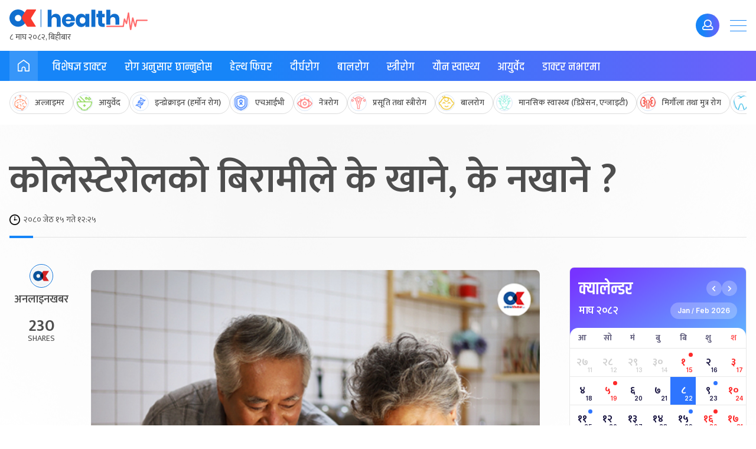

--- FILE ---
content_type: text/html; charset=UTF-8
request_url: https://www.onlinekhabar.com/2023/05/1313699
body_size: 29363
content:
<!doctype html>
<html lang="en-US">

<head>
    <meta charset="UTF-8">
    <meta name="viewport" content="width=device-width, initial-scale=1">
    <link rel="profile" href="https://gmpg.org/xfn/11">
    <meta property="fb:pages" content="108349739223556" />
    <meta property="fb:app_id" content="366639890155270" />
    <title>कोलेस्टेरोलको बिरामीले के खाने, के नखाने ? &#8211; Online Khabar</title>
<meta name='robots' content='max-image-preview:large' />
<link rel="alternate" type="application/rss+xml" title="Online Khabar &raquo; Feed" href="https://www.onlinekhabar.com/feed" />
<link rel="alternate" type="application/rss+xml" title="Online Khabar &raquo; Comments Feed" href="https://www.onlinekhabar.com/comments/feed" />
<link rel="alternate" type="application/rss+xml" title="Online Khabar &raquo; कोलेस्टेरोलको बिरामीले के खाने, के नखाने ? Comments Feed" href="https://www.onlinekhabar.com/2023/05/1313699/%e0%a4%95%e0%a5%8b%e0%a4%b2%e0%a5%87%e0%a4%b8%e0%a5%8d%e0%a4%9f%e0%a5%87%e0%a4%b0%e0%a5%8b%e0%a4%b2%e0%a4%95%e0%a5%8b-%e0%a4%ac%e0%a4%bf%e0%a4%b0%e0%a4%be%e0%a4%ae%e0%a5%80%e0%a4%b2%e0%a5%87-%e0%a4%95/feed" />
<link rel="alternate" title="oEmbed (JSON)" type="application/json+oembed" href="https://www.onlinekhabar.com/wp-json/oembed/1.0/embed?url=https%3A%2F%2Fwww.onlinekhabar.com%2F2023%2F05%2F1313699%2F%25e0%25a4%2595%25e0%25a5%258b%25e0%25a4%25b2%25e0%25a5%2587%25e0%25a4%25b8%25e0%25a5%258d%25e0%25a4%259f%25e0%25a5%2587%25e0%25a4%25b0%25e0%25a5%258b%25e0%25a4%25b2%25e0%25a4%2595%25e0%25a5%258b-%25e0%25a4%25ac%25e0%25a4%25bf%25e0%25a4%25b0%25e0%25a4%25be%25e0%25a4%25ae%25e0%25a5%2580%25e0%25a4%25b2%25e0%25a5%2587-%25e0%25a4%2595" />
<link rel="alternate" title="oEmbed (XML)" type="text/xml+oembed" href="https://www.onlinekhabar.com/wp-json/oembed/1.0/embed?url=https%3A%2F%2Fwww.onlinekhabar.com%2F2023%2F05%2F1313699%2F%25e0%25a4%2595%25e0%25a5%258b%25e0%25a4%25b2%25e0%25a5%2587%25e0%25a4%25b8%25e0%25a5%258d%25e0%25a4%259f%25e0%25a5%2587%25e0%25a4%25b0%25e0%25a5%258b%25e0%25a4%25b2%25e0%25a4%2595%25e0%25a5%258b-%25e0%25a4%25ac%25e0%25a4%25bf%25e0%25a4%25b0%25e0%25a4%25be%25e0%25a4%25ae%25e0%25a5%2580%25e0%25a4%25b2%25e0%25a5%2587-%25e0%25a4%2595&#038;format=xml" />
<style id='wp-img-auto-sizes-contain-inline-css'>
img:is([sizes=auto i],[sizes^="auto," i]){contain-intrinsic-size:3000px 1500px}
/*# sourceURL=wp-img-auto-sizes-contain-inline-css */
</style>
<style id='wp-emoji-styles-inline-css'>

	img.wp-smiley, img.emoji {
		display: inline !important;
		border: none !important;
		box-shadow: none !important;
		height: 1em !important;
		width: 1em !important;
		margin: 0 0.07em !important;
		vertical-align: -0.1em !important;
		background: none !important;
		padding: 0 !important;
	}
/*# sourceURL=wp-emoji-styles-inline-css */
</style>
<style id='wp-block-library-inline-css'>
:root{--wp-block-synced-color:#7a00df;--wp-block-synced-color--rgb:122,0,223;--wp-bound-block-color:var(--wp-block-synced-color);--wp-editor-canvas-background:#ddd;--wp-admin-theme-color:#007cba;--wp-admin-theme-color--rgb:0,124,186;--wp-admin-theme-color-darker-10:#006ba1;--wp-admin-theme-color-darker-10--rgb:0,107,160.5;--wp-admin-theme-color-darker-20:#005a87;--wp-admin-theme-color-darker-20--rgb:0,90,135;--wp-admin-border-width-focus:2px}@media (min-resolution:192dpi){:root{--wp-admin-border-width-focus:1.5px}}.wp-element-button{cursor:pointer}:root .has-very-light-gray-background-color{background-color:#eee}:root .has-very-dark-gray-background-color{background-color:#313131}:root .has-very-light-gray-color{color:#eee}:root .has-very-dark-gray-color{color:#313131}:root .has-vivid-green-cyan-to-vivid-cyan-blue-gradient-background{background:linear-gradient(135deg,#00d084,#0693e3)}:root .has-purple-crush-gradient-background{background:linear-gradient(135deg,#34e2e4,#4721fb 50%,#ab1dfe)}:root .has-hazy-dawn-gradient-background{background:linear-gradient(135deg,#faaca8,#dad0ec)}:root .has-subdued-olive-gradient-background{background:linear-gradient(135deg,#fafae1,#67a671)}:root .has-atomic-cream-gradient-background{background:linear-gradient(135deg,#fdd79a,#004a59)}:root .has-nightshade-gradient-background{background:linear-gradient(135deg,#330968,#31cdcf)}:root .has-midnight-gradient-background{background:linear-gradient(135deg,#020381,#2874fc)}:root{--wp--preset--font-size--normal:16px;--wp--preset--font-size--huge:42px}.has-regular-font-size{font-size:1em}.has-larger-font-size{font-size:2.625em}.has-normal-font-size{font-size:var(--wp--preset--font-size--normal)}.has-huge-font-size{font-size:var(--wp--preset--font-size--huge)}.has-text-align-center{text-align:center}.has-text-align-left{text-align:left}.has-text-align-right{text-align:right}.has-fit-text{white-space:nowrap!important}#end-resizable-editor-section{display:none}.aligncenter{clear:both}.items-justified-left{justify-content:flex-start}.items-justified-center{justify-content:center}.items-justified-right{justify-content:flex-end}.items-justified-space-between{justify-content:space-between}.screen-reader-text{border:0;clip-path:inset(50%);height:1px;margin:-1px;overflow:hidden;padding:0;position:absolute;width:1px;word-wrap:normal!important}.screen-reader-text:focus{background-color:#ddd;clip-path:none;color:#444;display:block;font-size:1em;height:auto;left:5px;line-height:normal;padding:15px 23px 14px;text-decoration:none;top:5px;width:auto;z-index:100000}html :where(.has-border-color){border-style:solid}html :where([style*=border-top-color]){border-top-style:solid}html :where([style*=border-right-color]){border-right-style:solid}html :where([style*=border-bottom-color]){border-bottom-style:solid}html :where([style*=border-left-color]){border-left-style:solid}html :where([style*=border-width]){border-style:solid}html :where([style*=border-top-width]){border-top-style:solid}html :where([style*=border-right-width]){border-right-style:solid}html :where([style*=border-bottom-width]){border-bottom-style:solid}html :where([style*=border-left-width]){border-left-style:solid}html :where(img[class*=wp-image-]){height:auto;max-width:100%}:where(figure){margin:0 0 1em}html :where(.is-position-sticky){--wp-admin--admin-bar--position-offset:var(--wp-admin--admin-bar--height,0px)}@media screen and (max-width:600px){html :where(.is-position-sticky){--wp-admin--admin-bar--position-offset:0px}}
/*# sourceURL=/wp-includes/css/dist/block-library/common.min.css */
</style>
<style id='classic-theme-styles-inline-css'>
/*! This file is auto-generated */
.wp-block-button__link{color:#fff;background-color:#32373c;border-radius:9999px;box-shadow:none;text-decoration:none;padding:calc(.667em + 2px) calc(1.333em + 2px);font-size:1.125em}.wp-block-file__button{background:#32373c;color:#fff;text-decoration:none}
/*# sourceURL=/wp-includes/css/classic-themes.min.css */
</style>
<link rel='stylesheet' id='cld-font-awesome-css' href='https://www.onlinekhabar.com/wp-content/plugins/ok-comments-like-dislike//css/font-awesome.min.css?ver=1.0.1' media='all' />
<link rel='stylesheet' id='cld-frontend-css' href='https://www.onlinekhabar.com/wp-content/plugins/ok-comments-like-dislike//css/cld-frontend.css?ver=1.0.1' media='all' />
<link rel='stylesheet' id='oum-style-css' href='https://www.onlinekhabar.com/wp-content/plugins/ok-user-manager/css/oum-frontend.css?ver=1.0.4' media='all' />
<link rel='stylesheet' id='okam-frontend-style-css' href='https://www.onlinekhabar.com/wp-content/plugins/okam/css/okam-frontend.css?ver=1.1.4' media='all' />
<link rel='stylesheet' id='ok-font-awesome-css' href='https://www.onlinekhabar.com/wp-content/themes/onlinekhabar-2021/fa/css/fontawesome-all.min.css?ver=1.1.7' media='all' />
<link rel='stylesheet' id='ok-owl-css' href='https://www.onlinekhabar.com/wp-content/themes/onlinekhabar-2021/owl/owl.carousel.min.css?ver=1.1.7' media='all' />
<link rel='stylesheet' id='ok-health-style-css' href='https://www.onlinekhabar.com/wp-content/themes/onlinekhabar-2021/assets/css/okstyles.css?ver=1765718980' media='all' />
<link rel='stylesheet' id='story-style-css' href='https://www.onlinekhabar.com/wp-content/themes/onlinekhabar-2021/css/swiper-bundle.css?ver=1736072783' media='all' />
<link rel='stylesheet' id='ok-temp-css-css' href='https://www.onlinekhabar.com/wp-content/themes/onlinekhabar-2021/assets/css/new-ext-style.css?ver=1764166767' media='all' />
<script src="https://www.onlinekhabar.com/wp-includes/js/jquery/jquery.min.js?ver=3.7.1" id="jquery-core-js"></script>
<script src="https://www.onlinekhabar.com/wp-includes/js/jquery/jquery-migrate.min.js?ver=3.4.1" id="jquery-migrate-js"></script>
<script id="okan-frontend-js-extra">
var okan_localized_obj = {"analytics_url":"https://analytics.onlinekhabar.com","current_page_url":"https://www.onlinekhabar.com/2023/05/1313699","post_view_count_url":"https://www.onlinekhabar.com/wp-json/okapi/v2/post-views-count"};
//# sourceURL=okan-frontend-js-extra
</script>
<script src="https://www.onlinekhabar.com/wp-content/plugins/ok-analytics/assets/js/okan-frontend.js?ver=1756633928" id="okan-frontend-js"></script>
<script id="cld-frontend-js-extra">
var cld_js_object = {"admin_ajax_url":"https://www.onlinekhabar.com/wp-admin/admin-ajax.php","admin_ajax_nonce":"f7f1471e4a"};
//# sourceURL=cld-frontend-js-extra
</script>
<script src="https://www.onlinekhabar.com/wp-content/plugins/ok-comments-like-dislike//js/cld-frontend.js?ver=1.0.1" id="cld-frontend-js"></script>
<script id="okhm-frontend-script-js-extra">
var okhm_js_obj = {"ajax_url":"https://www.onlinekhabar.com/wp-admin/admin-ajax.php"};
//# sourceURL=okhm-frontend-script-js-extra
</script>
<script src="https://www.onlinekhabar.com/wp-content/plugins/ok-health/assets/js/okhm-frontend.js?ver=1696756882" id="okhm-frontend-script-js"></script>
<script src="https://www.onlinekhabar.com/wp-content/plugins/ok-share-shikshya/assets/js/okss-frontend.js?ver=1711880741" id="okss-frontend-js"></script>
<script src="https://www.onlinekhabar.com/wp-includes/js/underscore.min.js?ver=1.13.7" id="underscore-js"></script>
<script id="wp-util-js-extra">
var _wpUtilSettings = {"ajax":{"url":"/wp-admin/admin-ajax.php"}};
//# sourceURL=wp-util-js-extra
</script>
<script src="https://www.onlinekhabar.com/wp-includes/js/wp-util.min.js?ver=6.9" id="wp-util-js"></script>
<script id="oum-script-js-extra">
var oum_frontend_script_obj = {"ajax_url":"https://www.onlinekhabar.com/wp-admin/admin-ajax.php","ajax_nonce":"5861941dcc","api_url":"https://www.onlinekhabar.com/wp-json/okapi/v2","OUM_CLIENT_ID":"36651860021-2dc4j1n8egvi1fksmnuvs188dal3n539.apps.googleusercontent.com","OUM_GOOGLE_CALLBACK":"https://www.onlinekhabar.com/?verify_google_login"};
//# sourceURL=oum-script-js-extra
</script>
<script src="https://www.onlinekhabar.com/wp-content/plugins/ok-user-manager/js/oum-frontend.js?ver=1729417483" id="oum-script-js"></script>
<script src="https://www.onlinekhabar.com/wp-content/plugins/ok-web-stories/assets/js/okws-frontend.js?ver=1727532895" id="okws-script-js"></script>
<script src="https://www.onlinekhabar.com/wp-content/plugins/okam/js/okam-mobile-detect.js?ver=1.1.4" id="okam-mobile-detect-script-js"></script>
<script id="okam-frontend-script-js-extra">
var okam_js_obj = {"ad_api_url":"https://www.onlinekhabar.com/wp-json/okapi/v1","ajax_nonce":"8750d89e75"};
//# sourceURL=okam-frontend-script-js-extra
</script>
<script src="https://www.onlinekhabar.com/wp-content/plugins/okam/js/okam-frontend.js?ver=1757323400" id="okam-frontend-script-js"></script>
<script src="https://www.onlinekhabar.com/wp-content/themes/onlinekhabar-2021/js/rotate-adv.js?ver=1.1.7" id="ok-rotate-js-js"></script>
<link rel="https://api.w.org/" href="https://www.onlinekhabar.com/wp-json/" /><link rel="alternate" title="JSON" type="application/json" href="https://www.onlinekhabar.com/wp-json/wp/v2/posts/1313699" /><link rel="EditURI" type="application/rsd+xml" title="RSD" href="https://www.onlinekhabar.com/xmlrpc.php?rsd" />
<meta name="generator" content="WordPress 6.9" />
<link rel="canonical" href="https://www.onlinekhabar.com/2023/05/1313699/%e0%a4%95%e0%a5%8b%e0%a4%b2%e0%a5%87%e0%a4%b8%e0%a5%8d%e0%a4%9f%e0%a5%87%e0%a4%b0%e0%a5%8b%e0%a4%b2%e0%a4%95%e0%a5%8b-%e0%a4%ac%e0%a4%bf%e0%a4%b0%e0%a4%be%e0%a4%ae%e0%a5%80%e0%a4%b2%e0%a5%87-%e0%a4%95" />
<link rel='shortlink' href='https://www.onlinekhabar.com/?p=1313699' />
            <script>
                window.fbAsyncInit = function () {
                    FB.init({
                        appId: '280041239029772',
                        xfbml: true,
                        version: 'v2.7'
                    });
                };

                (function (d, s, id) {
                    var js, fjs = d.getElementsByTagName(s)[0];
                    if (d.getElementById(id)) {
                        return;
                    }
                    js = d.createElement(s);
                    js.id = id;
                    js.src = "//connect.facebook.net/en_US/sdk.js";
                    fjs.parentNode.insertBefore(js, fjs);
                }(document, 'script', 'facebook-jssdk'));
            </script>
            <meta name="description" content="काठमाडौं । कोलेस्टेरोल एक प्रकारको चिल्लो पदार्थ हो, जुन रगतमा पाइन्छ । कलेजोमा उत्पादन हुने यो कोलेस्टेरोलले शरीरका कोषिकालाई बिग्रिनबाट जोगाउँछ । कोलेस्टेरोलले शरीरमा हार्मोन र भिटामिन निर्माणमा पनि सहयोग गर्छ ।
शरीरका लागि महत्त्वपूर्ण भएकाले …" />

<meta property="og:title" content="कोलेस्टेरोलको बिरामीले के खाने, के नखाने ? " />
<meta property="og:url" content="https://www.onlinekhabar.com/2023/05/1313699/%e0%a4%95%e0%a5%8b%e0%a4%b2%e0%a5%87%e0%a4%b8%e0%a5%8d%e0%a4%9f%e0%a5%87%e0%a4%b0%e0%a5%8b%e0%a4%b2%e0%a4%95%e0%a5%8b-%e0%a4%ac%e0%a4%bf%e0%a4%b0%e0%a4%be%e0%a4%ae%e0%a5%80%e0%a4%b2%e0%a5%87-%e0%a4%95" />

<!-- Facebook OG Tags -->

<meta property="og:description" content="काठमाडौं । कोलेस्टेरोल एक प्रकारको चिल्लो पदार्थ हो, जुन रगतमा पाइन्छ । कलेजोमा उत्पादन हुने यो कोलेस्टेरोलले शरीरका कोषिकालाई बिग्रिनबाट जोगाउँछ । कोलेस्टेरोलले शरीरमा हार्मोन र भिटामिन निर्माणमा पनि सहयोग गर्छ ।
शरीरका लागि महत्त्वपूर्ण भएकाले …" />

<meta property="og:image" content="https://www.onlinekhabar.com/wp-content/uploads/2023/05/Cholesterol-Patient-Food.jpg" />
<meta property="og:type" content="article" />
<meta property="og:site_name" content="Online Khabar" />
<!-- Facebook OG Tags -->


<!-- Twitter Card -->
<meta property="twitter:card" content="summary_large_image" />
<meta property="twitter:site" content="@online_khabar" />

<meta property="twitter:title" content="कोलेस्टेरोलको बिरामीले के खाने, के नखाने ?" />
<meta property="twitter:description" content="Onlinekhabar.com - No. 1 News Portal from Nepal, Business news, Bank Credit Profit, Sale, Nepal Tourism Year news, Vehicle loan, sale, Bank" />
<meta property="twitter:image" content="https://www.onlinekhabar.com/wp-content/uploads/2023/05/Cholesterol-Patient-Food.jpg" />
<meta property="twitter:url" content="https://www.onlinekhabar.com/2023/05/1313699/%e0%a4%95%e0%a5%8b%e0%a4%b2%e0%a5%87%e0%a4%b8%e0%a5%8d%e0%a4%9f%e0%a5%87%e0%a4%b0%e0%a5%8b%e0%a4%b2%e0%a4%95%e0%a5%8b-%e0%a4%ac%e0%a4%bf%e0%a4%b0%e0%a4%be%e0%a4%ae%e0%a5%80%e0%a4%b2%e0%a5%87-%e0%a4%95" />
<meta name="twitter:image:alt" content="https://www.onlinekhabar.com/wp-content/uploads/2023/05/Cholesterol-Patient-Food.jpg" />
<!-- Twitter Card -->


    <!-- Google Analytics -->
    <!-- Global site tag (gtag.js) - Google Analytics -->
    <script async src="https://www.googletagmanager.com/gtag/js?id=UA-4599822-2"></script>
    <script>
        window.dataLayer = window.dataLayer || [];

        function gtag() {
            dataLayer.push(arguments);
        }
        gtag('js', new Date());

        gtag('config', 'UA-4599822-2');
    </script>
    <!-- Google Analytics -->



<meta name="keywords" content="कोलेस्टेरोल, स्वास्थ्य" />
<link rel="icon" href="https://www.onlinekhabar.com/wp-content/uploads/2017/05/logo-mobile1-50x50.png" sizes="32x32" />
<link rel="icon" href="https://www.onlinekhabar.com/wp-content/uploads/2017/05/logo-mobile1.png" sizes="192x192" />
<link rel="apple-touch-icon" href="https://www.onlinekhabar.com/wp-content/uploads/2017/05/logo-mobile1.png" />
<meta name="msapplication-TileImage" content="https://www.onlinekhabar.com/wp-content/uploads/2017/05/logo-mobile1.png" />

    <script type='text/javascript' src='https://platform-api.sharethis.com/js/sharethis.js#property=5f7d69b5342e510012c280bd&product=sop' async='async'></script>
    <!-- Fonts -->
    <link rel="preconnect" href="https://fonts.googleapis.com">
    <link rel="preconnect" href="https://fonts.gstatic.com" crossorigin>
    <link href="https://fonts.googleapis.com/css2?family=Inter:wght@100;200;300;400;500;600;700;800;900&family=Khand:wght@300;400;500;600;700&family=Mukta:wght@200;300;400;500;600;700;800&display=swap" rel="stylesheet">

    <!-- Global site tag (gtag.js) - Google Analytics -->
    <script async src="https://www.googletagmanager.com/gtag/js?id=G-YCC63QXMTM"></script>
    <script>
        window.dataLayer = window.dataLayer || [];

        function gtag() {
            dataLayer.push(arguments);
        }
        gtag('js', new Date());

        gtag('config', 'G-YCC63QXMTM', {
            'content_group': 'ok-health'
        });
    </script>


    <!-- Google tag (gtag.js) -->
    <script async src="https://www.googletagmanager.com/gtag/js?id=G-FXZRN50SYG"></script>
    <script>
        window.dataLayer = window.dataLayer || [];

        function gtag() {
            dataLayer.push(arguments);
        }
        gtag('js', new Date());

        gtag('config', 'G-FXZRN50SYG', {
            'content_group': 'ok-health'
        });
    </script>


    <script type="text/javascript">
        (function(c, l, a, r, i, t, y) {
            c[a] = c[a] || function() {
                (c[a].q = c[a].q || []).push(arguments)
            };
            t = l.createElement(r);
            t.async = 1;
            t.src = "https://www.clarity.ms/tag/" + i;
            y = l.getElementsByTagName(r)[0];
            y.parentNode.insertBefore(t, y);
        })(window, document, "clarity", "script", "fhkn5w91j8");
    </script>



    <!-- Google tag (gtag.js) -->
    <script async src="https://www.googletagmanager.com/gtag/js?id=G-E0H33WBX5V"></script>
    <script>
        window.dataLayer = window.dataLayer || [];

        function gtag() {
            dataLayer.push(arguments);
        }
        gtag('js', new Date());

        gtag('config', 'G-E0H33WBX5V', {
            'content_group': 'ok-health'
        });
    </script>


</head>

<body class="wp-singular post-template-default single single-post postid-1313699 single-format-standard wp-theme-onlinekhabar-2021 no-sidebar">
    <div id='ok18-roadblock-wrap'></div>

    <div class="ok-sidemenu ok-prime-menu">
        <span class="ok-collpse-sidemenu">+</span>
        <div class="ok-side-menu-items">
            <ul>
                <li>
                    <img src="https://www.onlinekhabar.com/wp-content/themes/onlinekhabar-2021/img/ok-icon.png" alt="Online Khabar, News from Nepal, Nepal News">
                    <a href="https://www.onlinekhabar.com">होमपेज</a>
                </li>
                <li>
                    <img src="https://www.onlinekhabar.com/wp-content/themes/onlinekhabar-2021/img/cat-icon-news.png" alt="News"><a href="/content/news">समाचार</a>
                </li>
                <li>
                    <img src="https://www.onlinekhabar.com/wp-content/themes/onlinekhabar-2021/img/cat-icon-business.png" alt="Business"><a href="/business">विजनेश</a>
                </li>
                <li>
                    <img src="https://www.onlinekhabar.com/wp-content/themes/onlinekhabar-2021/img/cat-icon-markets.png" alt="Business" /><a href="https://www.onlinekhabar.com/markets" target="_blank">सेयर मार्केट्स</a>
                    <span class="flag_new">New</span>
                </li>
                <li>
                    <img src="https://www.onlinekhabar.com/wp-content/themes/onlinekhabar-2021/img/cat-icon-health.png" alt="Business" /><a href="/health/">स्वास्थ्य</a>
                    <span class="flag_new">New</span>
                </li>
                <li>
                    <img src="https://www.onlinekhabar.com/wp-content/themes/onlinekhabar-2021/img/cat-icon-lifestyle.png" alt="Lifestyle"><a href="/lifestyle/">जीवनशैली</a>
                </li>
                <li>
                    <img src="https://www.onlinekhabar.com/wp-content/themes/onlinekhabar-2021/img/cat-icon-info.png" alt="Technology News"><a href="/content/technology-news">सूचना प्रविधि</a>
                </li>
                <li>
                    <img src="https://www.onlinekhabar.com/wp-content/themes/onlinekhabar-2021/img/cat-icon-movie.png" alt="Entertainment"><a href="/entertainment">मनोरन्जन</a>
                </li>
                <li>
                    <img src="https://www.onlinekhabar.com/wp-content/themes/onlinekhabar-2021/img/cat-icon-calendar.png" alt="Business" /><a href="https://calendar.onlinekhabar.com/" target="_blank">क्यालेन्डर</a>
                    <span class="flag_new">New</span>
                </li>
                <li>
                    <img src="https://www.onlinekhabar.com/wp-content/themes/onlinekhabar-2021/img/cat-icon-sports.png" alt="Sports"><a href="/sports">खेलकुद</a>
                </li>
                <li>
                    <img src="https://www.onlinekhabar.com/wp-content/themes/onlinekhabar-2021/img/cat-icon-opinion.png" alt="Opinion"><a href="/opinion">विचार</a>
                </li>
                <li>
                    <img src="https://www.onlinekhabar.com/wp-content/uploads/2023/05/ok-rashifal-icon.png" alt="Rashifal"><a href="/rashifal">राशिफल</a>
                </li>
            </ul>
            <div class="ok-en-edtn mt-30">
                <a href="https://english.onlinekhabar.com" target="_blank" class="el-edition"> <span>English</span> <span>edition</span> </a>
            </div>
        </div>
    </div>

    <div id="page" class="site">

        <header id="masthead" class="site-header header-health">
            <div class="okv4-container flx">
                <div class="header-main-left-items">
                    <a href="/health/" class="site-logo">
                        <img src="https://www.onlinekhabar.com/wp-content/themes/onlinekhabar-2021/assets/img/ok-health-logo.svg" alt="Online Khabar, Nepal's no. 1 news portal">
<!--                        <img src="--><!--/img/tihar_logo_2.svg" alt="Onlinekhabar, www.onlinekhabar.com, No 1 News Portal from Nepal in Nepali." style="max-width: 300px">-->
                        <div class="ok-current-time ok18-date-holder" data-today=""></div>
                    </a>
                </div>

                <div class="utils right-utils">
                                        <a href="https://www.onlinekhabar.com/login?redirect_url=https://www.onlinekhabar.com/2023/05/1313699" data-profile-link="https://www.onlinekhabar.com/profile" class="btn rounded btn-login primary primary-gradient">
                        <i class="far fa-user"></i>
                    </a>
                </div>

                <div class="primary-menu-trigger">
                    <span></span>
                    <span></span>
                    <span></span>
                </div>

            </div>
        </header><!-- #masthead -->

        <nav class="site-nav">
            <div class="okv4-container flx align-m">
                <span class="page-label">
                    <a href="/">
                        <svg width="20" height="20" viewBox="0 0 20 20" fill="none" xmlns="http://www.w3.org/2000/svg">
                            <path d="M19.9984 13.6334C19.9984 15.4267 19.9984 17.2199 19.9984 19.0132C19.9984 19.5566 19.6367 19.9759 19.1529 19.9969C19.0275 20.0017 18.9021 19.9792 18.7768 19.9792C16.8704 19.9775 14.964 19.9759 13.0576 19.9759C12.8984 19.9759 12.7393 20.0001 12.5802 19.9953C12.0819 19.9808 11.7427 19.6421 11.7411 19.1422C11.7363 17.8618 11.7395 16.5829 11.7411 15.3025C11.7411 14.9606 11.717 14.6252 11.5627 14.3107C11.1881 13.5463 10.4037 13.1641 9.51322 13.3206C8.75452 13.4544 8.14531 14.1253 8.08101 14.9316C8.04886 15.3364 8.05851 15.7444 8.05851 16.1507C8.05851 17.1103 8.05047 18.0714 8.06976 19.0309C8.08262 19.6534 7.63736 20.0388 7.0378 19.9969C6.14568 19.934 5.24553 19.9775 4.34859 19.9759C3.3327 19.9759 2.31521 19.9727 1.29932 19.9727C1.13376 19.9727 0.968193 19.9937 0.802629 19.9937C0.296293 19.9953 -0.108776 19.5534 0.0262467 19.0712C0.0519654 18.9777 0.0503579 18.8729 0.0503579 18.7729C0.0503579 15.2799 0.0712544 11.7869 0.0326764 8.29396C0.0230319 7.37314 0.399167 6.74743 1.09679 6.24268C3.10766 4.78969 5.11693 3.3367 7.1262 1.88371C7.86883 1.3467 8.60985 0.804849 9.35408 0.26784C9.83631 -0.0788782 10.0871 -0.0933919 10.5661 0.250101C12.1446 1.38056 13.715 2.52231 15.2887 3.65922C16.5007 4.53489 17.7126 5.41217 18.9246 6.28944C19.521 6.72163 19.8682 7.30541 19.9807 8.03271C19.9984 8.14398 20 8.25848 20 8.37136C20 10.1243 20 11.8772 20 13.6318L19.9984 13.6334ZM13.4562 18.3536C13.5028 18.3617 13.5269 18.3681 13.5527 18.3681C15.0813 18.3697 16.61 18.3697 18.1386 18.3746C18.2768 18.3746 18.2994 18.3181 18.2994 18.194C18.2961 14.9735 18.2897 11.7547 18.3042 8.53424C18.3058 8.06496 18.1274 7.76501 17.7593 7.50376C16.3721 6.51682 14.9961 5.51537 13.6202 4.51392C12.4371 3.65439 11.2589 2.78679 10.079 1.9208C9.9874 1.85307 9.92471 1.83855 9.82184 1.91435C7.26283 3.76727 4.70544 5.61858 2.13678 7.45699C1.76226 7.72631 1.58866 8.02787 1.59187 8.5036C1.60794 11.7176 1.60151 14.93 1.59508 18.144C1.59508 18.3068 1.65456 18.3278 1.7928 18.3278C3.27483 18.3246 4.75687 18.3262 6.23891 18.3246C6.3016 18.3246 6.3659 18.3246 6.43823 18.3246C6.43823 18.223 6.43823 18.1504 6.43823 18.0762C6.43823 17.1425 6.43341 16.2088 6.43823 15.2767C6.44466 14.2962 6.75971 13.4318 7.44769 12.7239C8.43143 11.7128 9.62091 11.3693 10.9631 11.7885C12.3182 12.2111 13.101 13.1964 13.3774 14.58C13.4401 14.8977 13.4466 15.2283 13.4498 15.5541C13.4594 16.4797 13.453 17.407 13.453 18.3504L13.4562 18.3536Z" fill="white" />
                        </svg>
                    </a>

                </span>

                <ul id="menu-%e0%a4%9c%e0%a5%80%e0%a4%b5%e0%a4%a8%e0%a4%b6%e0%a5%88%e0%a4%b2%e0%a5%80-health-page" class="menu"><li id="menu-item-1389080" class="menu-item menu-item-type-post_type menu-item-object-page menu-item-1389080"><a href="https://www.onlinekhabar.com/specialist-doctors">विशेषज्ञ डाक्टर</a></li>
<li id="menu-item-1389081" class="menu-item menu-item-type-post_type menu-item-object-page menu-item-1389081"><a href="https://www.onlinekhabar.com/disease">रोग अनुसार छान्नुहोस</a></li>
<li id="menu-item-1389082" class="menu-item menu-item-type-taxonomy menu-item-object-category menu-item-1389082"><a href="https://www.onlinekhabar.com/content/health/health-feature">हेल्थ फिचर</a></li>
<li id="menu-item-1389083" class="menu-item menu-item-type-taxonomy menu-item-object-category menu-item-1389083"><a href="https://www.onlinekhabar.com/content/health/disease/longterm-disease">दीर्घरोग</a></li>
<li id="menu-item-1389084" class="menu-item menu-item-type-taxonomy menu-item-object-category menu-item-1389084"><a href="https://www.onlinekhabar.com/content/health/disease/children-disease">बालरोग</a></li>
<li id="menu-item-1389085" class="menu-item menu-item-type-taxonomy menu-item-object-category menu-item-1389085"><a href="https://www.onlinekhabar.com/content/health/disease/female-disease">स्त्रीरोग</a></li>
<li id="menu-item-1389086" class="menu-item menu-item-type-taxonomy menu-item-object-category menu-item-1389086"><a href="https://www.onlinekhabar.com/content/health/sex-health">यौन स्वास्थ्य</a></li>
<li id="menu-item-1389087" class="menu-item menu-item-type-taxonomy menu-item-object-category menu-item-1389087"><a href="https://www.onlinekhabar.com/content/health/ayurved">आयुर्वेद</a></li>
<li id="menu-item-1389089" class="menu-item menu-item-type-taxonomy menu-item-object-category menu-item-1389089"><a href="https://www.onlinekhabar.com/content/health/ifnodoctor">डाक्टर नभएमा</a></li>
</ul>
                <!--                <div class="mobile-menu-trigger">-->
                <!--                    <span></span>-->
                <!--                    <span></span>-->
                <!--                    <span></span>-->
                <!--                </div>-->
            </div>
        </nav>

        <div class="okv4-topics">
            <div class="okv4-container">
                <div class="elem-wrapper flx">
                                                <a href="https://www.onlinekhabar.com/health-segment/alzheimer?utm_source=OK&utm_medium=Homepage_header" class="anchor-item">
                                <div class="topics-thumb">
                                    <span class="topic-icon">
                                                                                    <img src="https://www.onlinekhabar.com/wp-content/uploads/2023/10/algimer.svg" alt="">
                                                                            </span>
                                    <div class="texts">
                                        <h6>अल्जाइमर</h6>
                                    </div>
                                </div>
                            </a>
                                                <a href="https://www.onlinekhabar.com/health-segment/ayurveda?utm_source=OK&utm_medium=Homepage_header" class="anchor-item">
                                <div class="topics-thumb">
                                    <span class="topic-icon">
                                                                                    <img src="https://www.onlinekhabar.com/wp-content/uploads/2023/09/aurveda.svg" alt="">
                                                                            </span>
                                    <div class="texts">
                                        <h6>आयुर्वेद</h6>
                                    </div>
                                </div>
                            </a>
                                                <a href="https://www.onlinekhabar.com/health-segment/endocrine-hormone-disorder?utm_source=OK&utm_medium=Homepage_header" class="anchor-item">
                                <div class="topics-thumb">
                                    <span class="topic-icon">
                                                                                    <img src="https://www.onlinekhabar.com/wp-content/uploads/2023/10/hermon-disease.svg" alt="">
                                                                            </span>
                                    <div class="texts">
                                        <h6>इन्डोक्राइन (हर्मोन रोग)</h6>
                                    </div>
                                </div>
                            </a>
                                                <a href="https://www.onlinekhabar.com/health-segment/hiv?utm_source=OK&utm_medium=Homepage_header" class="anchor-item">
                                <div class="topics-thumb">
                                    <span class="topic-icon">
                                                                                    <img src="https://www.onlinekhabar.com/wp-content/uploads/2023/10/aids.svg" alt="">
                                                                            </span>
                                    <div class="texts">
                                        <h6>एचआईभी</h6>
                                    </div>
                                </div>
                            </a>
                                                <a href="https://www.onlinekhabar.com/health-segment/eye-disease?utm_source=OK&utm_medium=Homepage_header" class="anchor-item">
                                <div class="topics-thumb">
                                    <span class="topic-icon">
                                                                                    <img src="https://www.onlinekhabar.com/wp-content/uploads/2023/10/netra.svg" alt="">
                                                                            </span>
                                    <div class="texts">
                                        <h6>नेत्ररोग</h6>
                                    </div>
                                </div>
                            </a>
                                                <a href="https://www.onlinekhabar.com/health-segment/obstetrics-gynecological-disorders?utm_source=OK&utm_medium=Homepage_header" class="anchor-item">
                                <div class="topics-thumb">
                                    <span class="topic-icon">
                                                                                    <img src="https://www.onlinekhabar.com/wp-content/uploads/2023/09/delivery.svg" alt="">
                                                                            </span>
                                    <div class="texts">
                                        <h6>प्रसूति तथा स्त्रीरोग</h6>
                                    </div>
                                </div>
                            </a>
                                                <a href="https://www.onlinekhabar.com/health-segment/pediatrics?utm_source=OK&utm_medium=Homepage_header" class="anchor-item">
                                <div class="topics-thumb">
                                    <span class="topic-icon">
                                                                                    <img src="https://www.onlinekhabar.com/wp-content/uploads/2023/10/baby-care.svg" alt="">
                                                                            </span>
                                    <div class="texts">
                                        <h6>बालरोग</h6>
                                    </div>
                                </div>
                            </a>
                                                <a href="https://www.onlinekhabar.com/health-segment/mental-illness-depression-anxiety?utm_source=OK&utm_medium=Homepage_header" class="anchor-item">
                                <div class="topics-thumb">
                                    <span class="topic-icon">
                                                                                    <img src="https://www.onlinekhabar.com/wp-content/uploads/2023/10/depression.svg" alt="">
                                                                            </span>
                                    <div class="texts">
                                        <h6>मानसिक स्वास्थ्य (डिप्रेसन, एन्जाइटी)</h6>
                                    </div>
                                </div>
                            </a>
                                                <a href="https://www.onlinekhabar.com/health-segment/kidney-urinary-tract-disorders?utm_source=OK&utm_medium=Homepage_header" class="anchor-item">
                                <div class="topics-thumb">
                                    <span class="topic-icon">
                                                                                    <img src="https://www.onlinekhabar.com/wp-content/uploads/2023/10/kidney.svg" alt="">
                                                                            </span>
                                    <div class="texts">
                                        <h6>मिर्गौला तथा मुत्र रोग</h6>
                                    </div>
                                </div>
                            </a>
                                                <a href="https://www.onlinekhabar.com/health-segment/dental-disease?utm_source=OK&utm_medium=Homepage_header" class="anchor-item">
                                <div class="topics-thumb">
                                    <span class="topic-icon">
                                                                                    <img src="https://www.onlinekhabar.com/wp-content/uploads/2023/09/teeth.svg" alt="">
                                                                            </span>
                                    <div class="texts">
                                        <h6>मुख तथा दन्त स्वास्थ्य</h6>
                                    </div>
                                </div>
                            </a>
                                                <a href="https://www.onlinekhabar.com/health-segment/yoga-pranayama?utm_source=OK&utm_medium=Homepage_header" class="anchor-item">
                                <div class="topics-thumb">
                                    <span class="topic-icon">
                                                                                    <img src="https://www.onlinekhabar.com/wp-content/uploads/2023/09/yoga.svg" alt="">
                                                                            </span>
                                    <div class="texts">
                                        <h6>योग तथा प्राणायाम</h6>
                                    </div>
                                </div>
                            </a>
                                                <a href="https://www.onlinekhabar.com/health-segment/hepatitis?utm_source=OK&utm_medium=Homepage_header" class="anchor-item">
                                <div class="topics-thumb">
                                    <span class="topic-icon">
                                                                            </span>
                                    <div class="texts">
                                        <h6>हेपटाइटिस</h6>
                                    </div>
                                </div>
                            </a>
                                    </div>
            </div>
        </div>

        <div id="content" class="site-content">
    <!--adv placement-->
    <div class="okv4-container m-pl-20 m-pr-20 mb-25 mt-30">
        <div class="add__fullwidth">
                    <div class="okam-ad-position-wrap health-after-menu okam-device-desktop" data-alias="health-after-menu" data-device-type="desktop" >

        </div>
        
    
                    <div class="okam-ad-position-wrap health-after-menu-mb okam-device-mobile" data-alias="health-after-menu-mb" data-device-type="mobile" >

        </div>
        
    
        </div>
    </div>
    <!--adv placement-->

    <section class="okv4-section m-mt-0">

        <div class="okv4-container m-pl-20 m-pr-20">
            <div class="single-post-heading" style="flex: 0 0 100%">
                <h1>
                    कोलेस्टेरोलको बिरामीले के खाने, के नखाने ?                </h1>

                <div class="post-under-header-info">
                    <div class="article-posted-date">
                        <img src="https://www.onlinekhabar.com/wp-content/themes/onlinekhabar-2021/img/clock-icon.png" alt="२०८० जेठ  १५ गते १२:२५">
                        २०८० जेठ  १५ गते १२:२५                    </div>
                                    </div>

            </div>
        </div>

        <div class="okv4-container flx flx-wrap ok-single-content-parent">

            <div class="post-info-sticky">
                <div class="okv4-title-info title-info-vr-sticky pt-0 pb-0 m-dn">
                    <div class="okv4-post-author">
                                                    <img src="https://www.onlinekhabar.com/wp-content/themes/onlinekhabar-2021/img/ok-icon.png" alt="">
                            <p><a href="#">अनलाइनखबर</a></p>
                        
                    </div>

                    <div class="okv4-title-info-right">
                        <div class="ok-post-social-shares">
                            <div class="ok-share-stat">
                                <span class="ok-share-num"></span>
                                <span class="ok-share-label">Shares</span>
                            </div>
                            <!-- ShareThis BEGIN -->
                            <div class="sharethis-inline-share-buttons"></div><!-- ShareThis END -->
                        </div>

                    </div>

                </div>
            </div>
            <div class="okv4-post-single-page article-single-read pt-0 m-pl-20 m-pr-20 m-mt-25">

                
                <div class="okv4-title-info pd-all-0 m-flex mt-0 mb-25 dn">
                    <div class="okv4-post-author">
                                                    <img src="https://www.onlinekhabar.com/wp-content/themes/onlinekhabar-2021/img/ok-icon.png" alt="">
                            <p><a href="#">अनलाइनखबर</a></p>
                        
                    </div>

                    <div class="okv4-title-info-right">
                        <div class="ok-post-social-shares">
                            <div class="ok-share-stat">
                                <span class="ok-share-num"></span>
                                <span class="ok-share-label">Shares</span>
                            </div>
                            <div class="sharethis-inline-share-buttons"></div>
                        </div>

                    </div>

                </div>

                <div class="mb-25 mt-25">
                            <div class="okam-ad-position-wrap health-inside-above-main-image okam-device-desktop" data-alias="health-inside-above-main-image" data-device-type="desktop" >

        </div>
        
    
                            <div class="okam-ad-position-wrap health-inside-above-main-image-mb okam-device-mobile" data-alias="health-inside-above-main-image-mb" data-device-type="mobile" >

        </div>
        
    

                </div>

                <div class="ok-post-detail-featured-img">
                    <div class="post-thumbnail">
                        <img src="https://www.onlinekhabar.com/wp-content/uploads/2023/05/Cholesterol-Patient-Food1.jpg" class="ok-post-thumb" alt="कोलेस्टेरोलको बिरामीले के खाने, के नखाने ?" loading="lazy"/>                    </div>
                </div>

                                    <div class="mb-25">
                                <div class="okam-ad-position-wrap health-after-featured-image-colgate okam-device-desktop" data-alias="health-after-featured-image-colgate" data-device-type="desktop" >

        </div>
        
    
                                <div class="okam-ad-position-wrap health-after-featured-image-colgatee-mb okam-device-mobile" data-alias="health-after-featured-image-colgatee-mb" data-device-type="mobile" >

        </div>
        
    

                    </div>
                                <div class="ok18-single-post-content-wrap">
                    <!-- ai summary block-->
                                        <!-- ai summary block ends-->
                    <p style="text-align: justify;">काठमाडौं । कोलेस्टेरोल एक प्रकारको चिल्लो पदार्थ हो, जुन रगतमा पाइन्छ । कलेजोमा उत्पादन हुने यो कोलेस्टेरोलले शरीरका कोषिकालाई बिग्रिनबाट जोगाउँछ । कोलेस्टेरोलले शरीरमा हार्मोन र भिटामिन निर्माणमा पनि सहयोग गर्छ ।</p>
<p style="text-align: justify;">शरीरका लागि महत्त्वपूर्ण भएकाले रगतमा कोलेस्टेरोल हुनु सामान्य हो, तर अप्राकृतिक मात्रामा भयो भने चाहिं समस्या हुन सक्ने पोषणविद् भूपाल बानियाँ बताउँछन् ।</p>
<p style="text-align: justify;">‘कोलेस्टेरोल दुई प्रकारको हुन्छ । कम घनत्व भएको लाइपोप्रोटिन वा खराब कोलेस्टेरोल, जुन धमनी रक्त वाहिनीनलीमा जम्मा भएर खतरनाक रोग निम्त्याउने कोलेस्टेरोल,’ उनी भन्छन्, ‘त्यस्तै हाइ डेन्सिटी लाइपोप्रोटिन (एचडीएल)लाई राम्रो कोलेस्टेरोल भनेर चिनिन्छ । यसले शरीरमा रहेको खराब कोलेस्टेरोललाई कलेजोसम्म लैजाने काम गर्छ । ताकि यस्तो खराब कोलेस्टेरोल शरीरबाट बाहिर जाओस् ।’</p>
<p style="text-align: justify;">कोलेस्टेरोललाई नियन्त्रणमा राख्नुपर्ने हुन्छ । यसलाई नियन्त्रणमा राख्न खानपानको महत्वपूर्ण भूमिका हुन्छ । त्यसैले कस्तो खानेकुराले कोलेस्टेरोल बढ्छ र नियन्त्रणको लागि कस्तो खानपान अपनाउने भन्ने कुरामा विचार पुर्‍याउन सके कोलेस्टेरोलका कारण निम्तिने अन्य समस्याबाट बच्न सकिने बानियाँ बताउँछन् ।</p>
<p style="text-align: justify;"><strong>कोलेस्टेरोल बढाउने खानेकुरा </strong></p>
<p style="text-align: justify;">कोलेस्टेरोललाई बढ्न नदिन मांसाहारी खानेकुरामा नियन्त्रण गर्नुपर्छ । रातो मासुमा धेरै बोसो हुने भएकाले सकेसम्म नखानु राम्रो हुन्छ । अन्य मासुमा पनि बोसो हुने भएकाले त्यस्ता खानेकुरा कम खानुपर्छ ।</p>
<p style="text-align: justify;">‘तारेको, भुटेको तथा चिल्लो खानेकुराले पनि कोलेस्टेरोललाई बढाउँछ । मदिरामा धेरै क्यालोरी हुने भएको यसले पनि कोलेस्टेरोल बढाउँछ । त्यसैले यस्ता खानेकुराबाट पनि टाढा रहनुपर्छ,’ पोषणविद् बानियाँ भन्छन् ।</p>
<p style="text-align: justify;">बाहिरको खाना खानु हुँदैन, बाहिर होटल तथा रेस्टुरेन्टमा बनेको खानामा धेरै तेलको प्रयोग भएको हुन्छ । वनस्पति घिउको प्रयोग भएको हुन्छ, जुन मुटुका लागि एकदमै नराम्रो हुने बानियाँ बताउँछन् ।</p>
<p style="text-align: justify;">ट्रान्स फ्याट भएका खानेकुरा जस्तै फास्टफुड, जंकफुड, प्याकेटमा राखिएको खानाले पनि कोलेस्टेरोलको मात्रा अत्यधिक बढाउँछ । प्याकेटमा राखिएको खानालाई लामो समयसम्म टिकाउन विभिन्न केमिकलको प्रयोग भएको हुने भएकाले यसले कोलेस्टेरोल बढाउँछ । त्यसैले त्यस्ता खानेकुरा खाने बानी छ भने कम गर्दै जानुपर्ने बानियाँ सुझाउँछन् ।</p>
<p style="text-align: justify;">‘धेरै गुलियो प्रयोग भएका कोल्ड ड्रिंक, इनर्जी ड्रिंक र विभिन्न प्रकारका मिठाइको सेवनले पनि कोलेस्टेरोललाई बढाउँछ । त्यसैले धेरै गुलियो खानेकुरा पनि कम खानु उचित हुन्छ,’ उनी भन्छन् ।</p>
<p style="text-align: justify;"><strong>के खाने त ? </strong></p>
<p style="text-align: justify;">कोलेस्टेरोलको समस्या भएका व्यक्तिले अण्डाको पहेंलो भाग खानु हुँदैन भनेको हामी सुन्छौं । दैनिक दुई वटासम्म अण्डा खाँदा कोलेस्टेरोल नबढ्ने पोषणविद् बानियाँ बताउँछन् ।  ‘तर त्यही अण्डा दैनिक पाँचवटा खायो भने त्यसले भने कोलेस्टेरोल बढ्न सक्छ । त्यसैले कस्तो खाना खाने र कति मात्रामा खाने भन्ने कुरामा ध्यान दिनुपर्छ,’ उनी भन्छन् ।</p>
<p style="text-align: justify;">बजारमा पाइने चाउचाउ बिस्कुटजस्ता प्रशोधित खाजाको सट्टामा घरमा बनेको खाजा रोटी तरकारी, दही चिउरा खान सकिन्छ । साथै रातो मासु खाँदा कोलेस्टेरोल बढ्छ भने त्यसको  विकल्पमा कुखुराको मासु खान सकिने उनी सुझाउँछन् ।</p>
<p style="text-align: justify;">‘रेसायुक्त खानेकुरा खानु राम्रो हुन्छ । यसले आन्द्रामा गएर कोलेस्टेरोलको शोषणलाई घटाउँछ र कोलेस्टेरोलमा सुधार आउँछ,’ बानियाँ भन्छन्, ‘त्यसैले प्रशस्त मात्रामा फाइबर भएका खानेकुरा जस्तै फलफूल, हरियो सागसब्जीको प्रयोग गर्नुपर्छ ।’</p>
<p style="text-align: justify;">काजु, बदाम र ओखरजस्ता नट्स, एभोकार्डो, माछालगायत खानेकुरा राम्रो कोलेस्टेरोलको स्रोत हो । यस्ता खानेकुरालाई दैनिक खानपानमा समावेश गरियो भने कोलेस्टेरोल नियन्त्रणमा रहने बानियाँ बताउँछन् ।</p>
<p style="text-align: justify;">खानेकुराका साथै अधिक वजन पनि कोलेस्टेरोल बढ्ने कारण बन्न सक्छ । बानियाँ भन्छन्, ‘शारीरिक गतिविधिको अभावले पनि एलडीएल अर्थात् खराब कोलेस्टेरोल बढ्न सक्छ । त्यसैले खानपानसँगै व्यायाम पनि गर्नुपर्छ, जसले कोलेस्टेरोललाई नियन्त्रणमा राख्न सहयोग गर्छ ।’</p>
                </div>
                <div class="ok18-inbetween-ad" style="display:none;">
                    No ads found for this position                </div>

                <div class="ok18-inbetween-mobile-ad" style="display:none;">
                    No ads found for this position                </div>
                
                <div class="post-bottom-tags flx flxwrp">
                                                <a href="https://www.onlinekhabar.com/trend/%e0%a4%95%e0%a5%8b%e0%a4%b2%e0%a5%87%e0%a4%b8%e0%a5%8d%e0%a4%9f%e0%a5%87%e0%a4%b0%e0%a5%8b%e0%a4%b2" class="anchor-item">कोलेस्टेरोल</a>
                                                <a href="https://www.onlinekhabar.com/trend/%e0%a4%b8%e0%a5%8d%e0%a4%b5%e0%a4%be%e0%a4%b8%e0%a5%8d%e0%a4%a5%e0%a5%8d%e0%a4%af" class="anchor-item">स्वास्थ्य</a>
                    
                </div>

                <div class="category-block-after-reading">
                    <h5>
                        हट टपिक्स
                    </h5>
                    <div class="okv4-topics pd-all-0">
                        <div class="okv4-container">
                            <div class="elem-wrapper flx justify-c">
                                                                        <a href="https://www.onlinekhabar.com/health-segment/alzheimer?utm_source=OK&utm_medium=Homepage_footer" class="anchor-item">
                                            <div class="topics-thumb">
                                                <span class="topic-icon">
                                                                                                            <img src="https://www.onlinekhabar.com/wp-content/uploads/2023/10/algimer.svg" alt="">
                                                                                                    </span>
                                                <div class="texts">
                                                    <span>अल्जाइमर</span>
                                                </div>
                                            </div>
                                        </a>
                                                                        <a href="https://www.onlinekhabar.com/health-segment/ayurveda?utm_source=OK&utm_medium=Homepage_footer" class="anchor-item">
                                            <div class="topics-thumb">
                                                <span class="topic-icon">
                                                                                                            <img src="https://www.onlinekhabar.com/wp-content/uploads/2023/09/aurveda.svg" alt="">
                                                                                                    </span>
                                                <div class="texts">
                                                    <span>आयुर्वेद</span>
                                                </div>
                                            </div>
                                        </a>
                                                                        <a href="https://www.onlinekhabar.com/health-segment/endocrine-hormone-disorder?utm_source=OK&utm_medium=Homepage_footer" class="anchor-item">
                                            <div class="topics-thumb">
                                                <span class="topic-icon">
                                                                                                            <img src="https://www.onlinekhabar.com/wp-content/uploads/2023/10/hermon-disease.svg" alt="">
                                                                                                    </span>
                                                <div class="texts">
                                                    <span>इन्डोक्राइन (हर्मोन रोग)</span>
                                                </div>
                                            </div>
                                        </a>
                                                                        <a href="https://www.onlinekhabar.com/health-segment/hiv?utm_source=OK&utm_medium=Homepage_footer" class="anchor-item">
                                            <div class="topics-thumb">
                                                <span class="topic-icon">
                                                                                                            <img src="https://www.onlinekhabar.com/wp-content/uploads/2023/10/aids.svg" alt="">
                                                                                                    </span>
                                                <div class="texts">
                                                    <span>एचआईभी</span>
                                                </div>
                                            </div>
                                        </a>
                                                                        <a href="https://www.onlinekhabar.com/health-segment/eye-disease?utm_source=OK&utm_medium=Homepage_footer" class="anchor-item">
                                            <div class="topics-thumb">
                                                <span class="topic-icon">
                                                                                                            <img src="https://www.onlinekhabar.com/wp-content/uploads/2023/10/netra.svg" alt="">
                                                                                                    </span>
                                                <div class="texts">
                                                    <span>नेत्ररोग</span>
                                                </div>
                                            </div>
                                        </a>
                                                                        <a href="https://www.onlinekhabar.com/health-segment/obstetrics-gynecological-disorders?utm_source=OK&utm_medium=Homepage_footer" class="anchor-item">
                                            <div class="topics-thumb">
                                                <span class="topic-icon">
                                                                                                            <img src="https://www.onlinekhabar.com/wp-content/uploads/2023/09/delivery.svg" alt="">
                                                                                                    </span>
                                                <div class="texts">
                                                    <span>प्रसूति तथा स्त्रीरोग</span>
                                                </div>
                                            </div>
                                        </a>
                                                                        <a href="https://www.onlinekhabar.com/health-segment/pediatrics?utm_source=OK&utm_medium=Homepage_footer" class="anchor-item">
                                            <div class="topics-thumb">
                                                <span class="topic-icon">
                                                                                                            <img src="https://www.onlinekhabar.com/wp-content/uploads/2023/10/baby-care.svg" alt="">
                                                                                                    </span>
                                                <div class="texts">
                                                    <span>बालरोग</span>
                                                </div>
                                            </div>
                                        </a>
                                                                        <a href="https://www.onlinekhabar.com/health-segment/mental-illness-depression-anxiety?utm_source=OK&utm_medium=Homepage_footer" class="anchor-item">
                                            <div class="topics-thumb">
                                                <span class="topic-icon">
                                                                                                            <img src="https://www.onlinekhabar.com/wp-content/uploads/2023/10/depression.svg" alt="">
                                                                                                    </span>
                                                <div class="texts">
                                                    <span>मानसिक स्वास्थ्य (डिप्रेसन, एन्जाइटी)</span>
                                                </div>
                                            </div>
                                        </a>
                                                                        <a href="https://www.onlinekhabar.com/health-segment/kidney-urinary-tract-disorders?utm_source=OK&utm_medium=Homepage_footer" class="anchor-item">
                                            <div class="topics-thumb">
                                                <span class="topic-icon">
                                                                                                            <img src="https://www.onlinekhabar.com/wp-content/uploads/2023/10/kidney.svg" alt="">
                                                                                                    </span>
                                                <div class="texts">
                                                    <span>मिर्गौला तथा मुत्र रोग</span>
                                                </div>
                                            </div>
                                        </a>
                                                                        <a href="https://www.onlinekhabar.com/health-segment/dental-disease?utm_source=OK&utm_medium=Homepage_footer" class="anchor-item">
                                            <div class="topics-thumb">
                                                <span class="topic-icon">
                                                                                                            <img src="https://www.onlinekhabar.com/wp-content/uploads/2023/09/teeth.svg" alt="">
                                                                                                    </span>
                                                <div class="texts">
                                                    <span>मुख तथा दन्त स्वास्थ्य</span>
                                                </div>
                                            </div>
                                        </a>
                                                                        <a href="https://www.onlinekhabar.com/health-segment/yoga-pranayama?utm_source=OK&utm_medium=Homepage_footer" class="anchor-item">
                                            <div class="topics-thumb">
                                                <span class="topic-icon">
                                                                                                            <img src="https://www.onlinekhabar.com/wp-content/uploads/2023/09/yoga.svg" alt="">
                                                                                                    </span>
                                                <div class="texts">
                                                    <span>योग तथा प्राणायाम</span>
                                                </div>
                                            </div>
                                        </a>
                                                                        <a href="https://www.onlinekhabar.com/health-segment/hepatitis?utm_source=OK&utm_medium=Homepage_footer" class="anchor-item">
                                            <div class="topics-thumb">
                                                <span class="topic-icon">
                                                                                                    </span>
                                                <div class="texts">
                                                    <span>हेपटाइटिस</span>
                                                </div>
                                            </div>
                                        </a>
                                                            </div>
                        </div>
                    </div>
                </div>

            </div>
            <div class="ok-col-right">
                <!-- OK Calendar Widget HTML -->
                <div data-widget="ok-month-sm"></div>
                <!-- OK Calendar Widget CSS -->
                <link rel="stylesheet" href="https://calendar.onlinekhabar.com/dist/okcalendar.min.css">
                <!-- OK Calendar Widget JS -->
                <script async src="https://calendar.onlinekhabar.com/dist/okcalendar.min.js"></script>

            </div>
                    </div>

    </section>

<section class="okv4-section ok-post-other-info single-post-bottom-stuff sectionborder-btm m-pd-all-20 m-mt-20">
    <div class="okv4-container">
        <div class="author-info pb-30 mb-30 m-pb-20 m-mb-20">
            <div class="author__img">
                                    <img src="https://www.onlinekhabar.com/wp-content/themes/onlinekhabar-2021/img/ok-icon.png" alt="" />
                
            </div>
                            <div class="author__info">
                    <span class="tag">लेखक</span>
                    <h5>अनलाइनखबर</h5>
                    


                </div>
                <div class="ok-btn-wrapper">
                    <a href="#" class="btn primary primary-gradient">लेखकको सबै आर्टिकल</a>
                </div>
                    </div>

        <!--Author posts glimpse-->
                <!--Author posts glimpse-->

        <div class="ok-post-emoji mb-30 m-mb-20">
    <h5>यो खबर पढेर तपाईलाई कस्तो महसुस भयो ?</h5>
    <div class="flx ok-post-emoji-append emoji-bar-wrapper mt-20">
        <div>
            <div class="ok-emoji-wrap">
                <span></span>
                <img src="https://www.onlinekhabar.com/wp-content/themes/onlinekhabar-2021/img/ok-khusi.png" alt="Khusi chhu" />
                <p>खुसी</p>
            </div>

        </div>
        <div>
            <div class="ok-emoji-wrap">
                <span></span>
                <img src="https://www.onlinekhabar.com/wp-content/themes/onlinekhabar-2021/img/ok-dukhi.png" alt="Dukhi chhu" />
                <p>दुःखी</p>
            </div>
        </div>
        <div>
            <div class="ok-emoji-wrap">
                <span></span>
                <img src="https://www.onlinekhabar.com/wp-content/themes/onlinekhabar-2021/img/ok-achammit.png" alt="Achammit chhu" />
                <p>अचम्मित</p>
            </div>
        </div>
        <div>
            <div class="ok-emoji-wrap">
                <span></span>
                <img src="https://www.onlinekhabar.com/wp-content/themes/onlinekhabar-2021/img/ok-utsahit.png" alt="Utsahit Chhu" />
                <p>उत्साहित</p>
            </div>
        </div>
        <div>
            <div class="ok-emoji-wrap">
                <span></span>
                <img src="https://www.onlinekhabar.com/wp-content/themes/onlinekhabar-2021/img/ok-akroshit.png" alt="Akroshit Chhu" />
                <p>आक्रोशित</p>
            </div>
        </div>
    </div>
</div>




        <!--Comment section-->
        <div class="okv4-comments mt-35 m-mt-20 sectionborder-btm mb-30 m-mb-20">
            <div class="ok-conversation-section">
    <div class="ok-conv-head flex-box">
        <h3>प्रतिक्रिया</h3>
        <div class="ok-conv-sort-by">
            <span class="ok-comments-orderby ok-active-comment-orderby" data-orderby="new">भर्खरै</span>
            <span class="ok-comments-orderby" data-orderby="old">पुराना</span>
            <span class="ok-comments-orderby" data-orderby="popular">लोकप्रिय</span>
            <img src="https://www.onlinekhabar.com/wp-content/plugins/ok-user-manager/img/ajax-loader.gif" class="ok-ajax-loader" style="display:none;" />
        </div>
            </div>
        <div class="ok-conv-wrap">
        <div class="ok-conv-write">
            <form class="oum-comment-form" method="post" data-post-id="1313699">
                <input type="hidden" name="post_url" value="https://www.onlinekhabar.com/2023/05/1313699/%e0%a4%95%e0%a5%8b%e0%a4%b2%e0%a5%87%e0%a4%b8%e0%a5%8d%e0%a4%9f%e0%a5%87%e0%a4%b0%e0%a5%8b%e0%a4%b2%e0%a4%95%e0%a5%8b-%e0%a4%ac%e0%a4%bf%e0%a4%b0%e0%a4%be%e0%a4%ae%e0%a5%80%e0%a4%b2%e0%a5%87-%e0%a4%95" />
                <input type="hidden" name="post_id" value="1313699" />
                                    <input type="hidden" name="comment_parent" value="0" />
                                            <textarea placeholder="Please write your comment.." class="oum-comments-text-input" name="comment_content" id="ok_comment_field_1313699_0"></textarea>
                                                <div class="ok-btn-wrapper">
                            <button type="submit" class="ok-btn primary big if-not-registered">प्रतिक्रिया दिनुहोस्</button>
                            <img src="https://www.onlinekhabar.com/wp-content/plugins/ok-user-manager/img/ajax-loader.gif" class="oum-ajax-loader" style="display:none;" />

                        </div>
                        <div class="form-response-message" style="display:none;"></div>

            </form>
        </div>
        <div class="ok-conv-login-for-new">
        <form class="ok-user-login">
        <input type="hidden" name="redirect-url" value="https://www.onlinekhabar.com/2023/05/1313699" />
        <h5>Login to comment </h5>
        <div class="ok-conv-login-box">
            <div class="frm-fld">
                <input type="text" placeholder="Username" class="username" />
            </div>
            <div class="frm-fld">
                <input type="password" placeholder="Password" class="password" />
            </div>
            <div class="frm-fld flex-box field-remember">
                <div class="rememberme">
                    <input type="checkbox" class="remember-me" />
                    <span>Remenber me</span>
                </div>
                <a href="javascript:void(0);" class="ok-forget-password-trigger">Forgot password?</a>
            </div>
            <div class="ok-btn-wrapper">
                <button type="submit" class="ok-btn primary">Login</button>
                <span>खाता खोल्नु भएको छैन ? </span> <a href="javascript:void(0);" class="ok-signup-trigger">साइनअप गर्नुहोस्</a>
                <img src="https://www.onlinekhabar.com/wp-content/themes/onlinekhabar-2021/img/ajax-loader.gif" class="ajax-loader" style="display:none;" />
            </div>
            <div class="form-message form-response-message"></div>
            <div class="ok-login-with-social">
                <h5>वा इमेल/सोसल मिडियामार्फत् लगइन गर्नुहोस्</h5>
                <a href="https://www.onlinekhabar.com/?ok_social_login=google" class="with-google ok-social-login-trigger">
                    <i class="fab fa-google"></i>
                    <span>Google</span>
                </a>
                
                <a href="https://www.onlinekhabar.com/?ok_social_login=twitter" class="with-tw ok-social-login-trigger">
                    <i class="fab fa-twitter"></i>
                    <span>Twitter</span>
                </a>
            </div>
        </div>
    </form>
    <form class="ok-forget-password-form" style="display:none;">
        <div class="ok-conv-login-box">
            <h5>Forgot Password?</h5>
            <div class="frm-fld">
                <input type="text" placeholder="Email" class="reset-email" />
            </div>
            <div class="ok-btn-wrapper">
                <button type="submit" class="ok-btn primary">Send Password Reset Link</button>
                <img src="https://www.onlinekhabar.com/wp-content/themes/onlinekhabar-2021/img/ajax-loader.gif" class="ok-ajax-loader" style="display:none;" />
                <a href="javascript:void(0);" class="ok-login-form-show">Back</a>
            </div>
            <div class="ok-forget-password-message"></div>
        </div>
    </form>
</div>    </div>
    <div class="ok-conv-wrapper">
        <div class="ok-comments-revamp-list-wrap">
        </div>
            </div>
</div>
<!-- Side panel quick comment lists -->
<div class="ok-post-comments-sidepanel">
    <div class="ok-sidepanel-wrap quick-comment-lists">
        <div class="oum-overlay"></div>
        <div class="ok-profile-wrap ok-sidepanel-body">
            <div class="ok-user-info-section">
                <a href="javascript:void(0);" class="ok-close-panel">+</a>
                <h3>प्रतिक्रिया <span class="num-comnt ok-comments-count">4</span></h3>
            </div>
            <div class="oum-popup-body">
            </div>
            <div class="ok-btn-wrapper">
                <a href="#" class="ok-btn primary big rel-comments">प्रतिक्रिया</a>
            </div>

        </div>
    </div>
</div>
<!-- Side panel quick comment lists Ends -->


        </div>
        <!--Comment section Ends-->

        <!--related Doctors-->
                <!--related Doctors-->

        <div class="ok-block ok-block-related-posts mt-35 m-mt-20">
            <div class="ok-block-heading m-pl-0 m-pr-0">
                <h2>सम्बन्धित खबर</h2>
            </div>
            <div class="okv4-post-parent-wrapper grid-item grid-item-3 m-grid-item-1 pb-10 style-free-grid">
                                        <div class="okv4-post">
                            <div class="okv4-post-thumb">
                                <img src="https://www.onlinekhabar.com/wp-content/uploads/2026/01/image-2026-01-20T185514.597-768x375.png" class="ok-post-thumb" alt="सागपातमै विषादीको मात्रा धेरै, कसरी स्वस्थ रहने ?" loading="lazy"/>                            </div>
                            <div class="okv4-post-content">
                                <h2><a href="https://www.onlinekhabar.com/2026/01/1848948/vegetables-contain-a-lot-of-pesticides-how-to-stay-healthy">सागपातमै विषादीको मात्रा धेरै, कसरी स्वस्थ रहने ?</a></h2>
                                <div class="okv4-post-author">
                                                                    </div>
                            </div>
                        </div>
                                        <div class="okv4-post">
                            <div class="okv4-post-thumb">
                                <img src="https://www.onlinekhabar.com/wp-content/uploads/2026/01/helmate-768x424.jpg" class="ok-post-thumb" alt="दुईपांग्रे सवारी चढ्ने सबैले हेलमेट लगाए मृत्यु ३९ प्रतिशतसम्म घट्ने" loading="lazy"/>                            </div>
                            <div class="okv4-post-content">
                                <h2><a href="https://www.onlinekhabar.com/2026/01/1854543/if-all-two-wheeler-riders-wear-helmets-deaths-will-decrease-by-39-percent">दुईपांग्रे सवारी चढ्ने सबैले हेलमेट लगाए मृत्यु ३९ प्रतिशतसम्म घट्ने</a></h2>
                                <div class="okv4-post-author">
                                                                    </div>
                            </div>
                        </div>
                                        <div class="okv4-post">
                            <div class="okv4-post-thumb">
                                <img src="https://www.onlinekhabar.com/wp-content/uploads/2026/01/Dr.-krishna-prasad-poudel-1-1024x683-1-768x512.jpg" class="ok-post-thumb" alt="स्वास्थ्य बीमा बोर्डको कार्यकारी निर्देशकमा डा. कृष्णप्रसाद पौडेल" loading="lazy"/>                            </div>
                            <div class="okv4-post-content">
                                <h2><a href="https://www.onlinekhabar.com/2026/01/1854514/dr-krishna-poudel-appointed-as-acting-executive-director-of-health-insurance-board">स्वास्थ्य बीमा बोर्डको कार्यकारी निर्देशकमा डा. कृष्णप्रसाद पौडेल</a></h2>
                                <div class="okv4-post-author">
                                                                    </div>
                            </div>
                        </div>
                                        <div class="okv4-post">
                            <div class="okv4-post-thumb">
                                <img src="https://www.onlinekhabar.com/wp-content/uploads/2026/01/yosada-rijal-NMC-768x426.png" class="ok-post-thumb" alt="डा. यशोदा रिजाललाई निलम्बन गर्ने निर्णयमा उच्च अदालतको अंकुश" loading="lazy"/>                            </div>
                            <div class="okv4-post-content">
                                <h2><a href="https://www.onlinekhabar.com/2026/01/1854399/high-court-restrains-decision-to-suspend-dr-yashoda-rijal">डा. यशोदा रिजाललाई निलम्बन गर्ने निर्णयमा उच्च अदालतको अंकुश</a></h2>
                                <div class="okv4-post-author">
                                                                    </div>
                            </div>
                        </div>
                                        <div class="okv4-post">
                            <div class="okv4-post-thumb">
                                <img src="https://www.onlinekhabar.com/wp-content/uploads/2026/01/image-7-3-768x375.png" class="ok-post-thumb" alt="भारतका स्वास्थ्यकर्मीमा निपाह भाइरस संक्रमण, नेपाल कति सुरक्षित ?" loading="lazy"/>                            </div>
                            <div class="okv4-post-content">
                                <h2><a href="https://www.onlinekhabar.com/2026/01/1853201/nipah-virus-infection-among-indian-health-workers-how-safe-is-nepal">भारतका स्वास्थ्यकर्मीमा निपाह भाइरस संक्रमण, नेपाल कति सुरक्षित ?</a></h2>
                                <div class="okv4-post-author">
                                    <img src="https://www.onlinekhabar.com/wp-content/uploads/2023/09/Dr-Sher-Bahadur-Pun-270x170.jpg" class="ok-post-thumb" alt="डा. शेरबहादुर पुन" loading="lazy"/>                                        <p>डा. शेरबहादुर पुन <span>सरुवारोग विशेषज्ञ</span></p>
                                                                    </div>
                            </div>
                        </div>
                                        <div class="okv4-post">
                            <div class="okv4-post-thumb">
                                <img src="https://www.onlinekhabar.com/wp-content/uploads/2026/01/ex-health-ministers-768x375.jpg" class="ok-post-thumb" alt="पूर्वस्वास्थ्य मन्त्रीहरू, को कहाँबाट लड्दैछन् चुनाव ?" loading="lazy"/>                            </div>
                            <div class="okv4-post-content">
                                <h2><a href="https://www.onlinekhabar.com/2026/01/1853365/former-health-ministers-who-is-contesting-the-election-from-where">पूर्वस्वास्थ्य मन्त्रीहरू, को कहाँबाट लड्दैछन् चुनाव ?</a></h2>
                                <div class="okv4-post-author">
                                                                    </div>
                            </div>
                        </div>
                            </div>
        </div>




    </div>
</section>



<section class="okv4-section pb-35 m-pb-25">
    <div class="okv4-container">
        <div class="ok-block">
            <div class="ok-block-heading m-pl-20 m-pr-20">
                <h2>ट्रेन्डिङ</h2>
            </div>
            <div class="ok-story-cards-wrap ok-trending-new-cards m-pb-30">

                
                    <a href="https://www.onlinekhabar.com/2026/01/1846358/prashant-tamangs-death-from-cardiac-arrest-what-is-this-problem" class="ok-story-card">
                        <span class="post-tag yellow trending-number">१</span>
                        <div class="post-img">
                            <img src="https://www.onlinekhabar.com/wp-content/uploads/2026/01/prashanta-tamang-1-270x170.jpg" alt="प्रशान्त तामाङको ‘कार्डियाक अरेस्ट’बाट निधन, के हो यो समस्या ?" />
                        </div>
                        <div class="okv4-post-content">
                            <h3>प्रशान्त तामाङको ‘कार्डियाक अरेस्ट’बाट निधन, के हो यो समस्या ?</h3>
                        </div>
                    </a>

                        
                    <a href="https://www.onlinekhabar.com/2025/12/1835903/subash-clutching-his-daughter-in-his-arms-rushes-to-find-the-cause-of-his-wifes-death" class="ok-story-card">
                        <span class="post-tag yellow trending-number">२</span>
                        <div class="post-img">
                            <img src="https://www.onlinekhabar.com/wp-content/uploads/2025/12/suvash-manita-270x170.png" alt="श्रीमतीको मृत्युको कारण खोज्न काखे छोरी च्यापेर धाइरहेका सुवास" />
                        </div>
                        <div class="okv4-post-content">
                            <h3>श्रीमतीको मृत्युको कारण खोज्न काखे छोरी च्यापेर धाइरहेका सुवास</h3>
                        </div>
                    </a>

                        
                    <a href="https://www.onlinekhabar.com/2026/01/1839864/he-collapsed-unable-to-breathe-and-when-he-regained-consciousness-his-left-hand-had-been-cut-off" class="ok-story-card">
                        <span class="post-tag yellow trending-number">३</span>
                        <div class="post-img">
                            <img src="https://www.onlinekhabar.com/wp-content/uploads/2026/01/Rabilaxmi-chitrakar-3-270x170.jpg" alt="‘सासै फेर्न नसकेर ढलें, होसमा आउँदा देब्रे हात काटिएको रहेछ’" />
                        </div>
                        <div class="okv4-post-content">
                            <h3>‘सासै फेर्न नसकेर ढलें, होसमा आउँदा देब्रे हात काटिएको रहेछ’</h3>
                        </div>
                    </a>

                        
                    <a href="https://www.onlinekhabar.com/2026/01/1841427/prime-ministers-husband-subedi-being-taken-to-india-for-further-treatment" class="ok-story-card">
                        <span class="post-tag yellow trending-number">४</span>
                        <div class="post-img">
                            <img src="https://www.onlinekhabar.com/wp-content/uploads/2018/08/durga-subedi.jpg" alt="प्रधानमन्त्रीका श्रीमान् सुवेदीलाई थप उपचारका लागि भारत लगिँदै" />
                        </div>
                        <div class="okv4-post-content">
                            <h3>प्रधानमन्त्रीका श्रीमान् सुवेदीलाई थप उपचारका लागि भारत लगिँदै</h3>
                        </div>
                    </a>

                        
                    <a href="https://www.onlinekhabar.com/2025/12/1838220/dr-kunjang-sherpa-wins-the-post-of-vice-chairman-of-the-medical-council-who-are-the-members" class="ok-story-card">
                        <span class="post-tag yellow trending-number">५</span>
                        <div class="post-img">
                            <img src="https://www.onlinekhabar.com/wp-content/uploads/2025/12/photo-nma-winner-270x170.jpg" alt="मेडिकल काउन्सिलको उपाध्यक्षमा डा.कुन्जाङ शेर्पा विजयी, सदस्यमा को-को ?" />
                        </div>
                        <div class="okv4-post-content">
                            <h3>मेडिकल काउन्सिलको उपाध्यक्षमा डा.कुन्जाङ शेर्पा विजयी, सदस्यमा को-को ?</h3>
                        </div>
                    </a>

                        
                    <a href="https://www.onlinekhabar.com/2026/01/1848948/vegetables-contain-a-lot-of-pesticides-how-to-stay-healthy" class="ok-story-card">
                        <span class="post-tag yellow trending-number">६</span>
                        <div class="post-img">
                            <img src="https://www.onlinekhabar.com/wp-content/uploads/2026/01/image-2026-01-20T185514.597-270x170.png" alt="सागपातमै विषादीको मात्रा धेरै, कसरी स्वस्थ रहने ?" />
                        </div>
                        <div class="okv4-post-content">
                            <h3>सागपातमै विषादीको मात्रा धेरै, कसरी स्वस्थ रहने ?</h3>
                        </div>
                    </a>

                        
            </div>
        </div>
    </div>
</section>
<section class="okv4-section ok-section ok-section-reels">
    <div class="okv4-container ok-container">
        <div class="okv4-section-items-wrap item-width-sidebar sectionborder-btm">
            <div class="okv4-col">
                <div class="ok-block">
                    <div class="ok-block-heading m_flex_dir_column" style="align-items: center">
                        <h2>वेबस्टोरिज</h2>
                        <div class="ok-block-heading-right-elem" style="max-width: 100%">
                            <a href="https://www.onlinekhabar.com/web-stories" class="view-all-btn circle-arrow">
                                <img src="https://www.onlinekhabar.com/wp-content/themes/onlinekhabar-2021/assets/img/arrow-right.svg" alt="">
                            </a>
                        </div>
                    </div>
                    <div class="okv4-post-parent-wrapper reel-item-grid grid_area_10 t_grid_area_9 t_grid_area_12 grid-gap-15 m_px_20 hr_scroll_mobile_reels">
                        
<div class="okv4-post post-story-reel colspan_2 t_colspan_3 m_colspan_6" style="position: relative">
    <a href="https://www.onlinekhabar.com/web-stories/why-cant-you-wear-a-hoodie-and-hat-to-a-nightclub" class="link_single_stories"></a>

    <div class="okv4-post-thumb">
        <img src="https://www.onlinekhabar.com/wp-content/uploads/2026/01/Mens-tuxedo-All-Styles-Sizes-Available_-Tuxedo-Action.jpg" class="ok-post-thumb" alt="नाइट क्लबमा हुडीको टोपी लगाएर जान किन मिल्दैन ?" loading="lazy">
    </div>

    <div class="okv4-post-content" style="margin-bottom: 0">
        <h2><a href="https://www.onlinekhabar.com/web-stories/why-cant-you-wear-a-hoodie-and-hat-to-a-nightclub">नाइट क्लबमा हुडीको टोपी लगाएर जान किन मिल्दैन ?</a></h2>
        <span class="status mt-15 txt_eng"><span id="numberOfStories">6</span> Stories</span>
            </div>

    <div class="num_of_stories">
                    <span class="loadBar"></span>
                    <span class="loadBar"></span>
                    <span class="loadBar"></span>
                    <span class="loadBar"></span>
                    <span class="loadBar"></span>
                    <span class="loadBar"></span>
            </div>

</div>
<div class="okv4-post post-story-reel colspan_2 t_colspan_3 m_colspan_6" style="position: relative">
    <a href="https://www.onlinekhabar.com/web-stories/how-to-stay-healthy-in-winter-these-are-the-natural-remedies" class="link_single_stories"></a>

    <div class="okv4-post-thumb">
        <img src="https://www.onlinekhabar.com/wp-content/uploads/2026/01/download-2026-01-20T121151.221.jpg" class="ok-post-thumb" alt="जाडोमा कसरी रहने स्वस्थ ? यी हुन् प्राकृतिक उपाय" loading="lazy">
    </div>

    <div class="okv4-post-content" style="margin-bottom: 0">
        <h2><a href="https://www.onlinekhabar.com/web-stories/how-to-stay-healthy-in-winter-these-are-the-natural-remedies">जाडोमा कसरी रहने स्वस्थ ? यी हुन् प्राकृतिक उपाय</a></h2>
        <span class="status mt-15 txt_eng"><span id="numberOfStories">8</span> Stories</span>
            </div>

    <div class="num_of_stories">
                    <span class="loadBar"></span>
                    <span class="loadBar"></span>
                    <span class="loadBar"></span>
                    <span class="loadBar"></span>
                    <span class="loadBar"></span>
                    <span class="loadBar"></span>
                    <span class="loadBar"></span>
                    <span class="loadBar"></span>
            </div>

</div>
<div class="okv4-post post-story-reel colspan_2 t_colspan_3 m_colspan_6" style="position: relative">
    <a href="https://www.onlinekhabar.com/web-stories/8-benefits-of-nutmeg-how-to-use-it" class="link_single_stories"></a>

    <div class="okv4-post-thumb">
        <img src="https://www.onlinekhabar.com/wp-content/uploads/2026/01/The-Power-of-a-Little-Nutmeg.jpg" class="ok-post-thumb" alt="जाइफलका ८ फाइदा, कसरी प्रयोग गर्ने ?" loading="lazy">
    </div>

    <div class="okv4-post-content" style="margin-bottom: 0">
        <h2><a href="https://www.onlinekhabar.com/web-stories/8-benefits-of-nutmeg-how-to-use-it">जाइफलका ८ फाइदा, कसरी प्रयोग गर्ने ?</a></h2>
        <span class="status mt-15 txt_eng"><span id="numberOfStories">12</span> Stories</span>
            </div>

    <div class="num_of_stories">
                    <span class="loadBar"></span>
                    <span class="loadBar"></span>
                    <span class="loadBar"></span>
                    <span class="loadBar"></span>
                    <span class="loadBar"></span>
                    <span class="loadBar"></span>
                    <span class="loadBar"></span>
                    <span class="loadBar"></span>
                    <span class="loadBar"></span>
                    <span class="loadBar"></span>
                    <span class="loadBar"></span>
                    <span class="loadBar"></span>
            </div>

</div>
<div class="okv4-post post-story-reel colspan_2 t_colspan_3 m_colspan_6" style="position: relative">
    <a href="https://www.onlinekhabar.com/web-stories/interesting-facts-about-these-5-surprising-animals" class="link_single_stories"></a>

    <div class="okv4-post-thumb">
        <img src="https://www.onlinekhabar.com/wp-content/uploads/2026/01/download-2026-01-18T120422.389.jpg" class="ok-post-thumb" alt="चकित पार्ने यी ५ प्राणीको रोचक तथ्य" loading="lazy">
    </div>

    <div class="okv4-post-content" style="margin-bottom: 0">
        <h2><a href="https://www.onlinekhabar.com/web-stories/interesting-facts-about-these-5-surprising-animals">चकित पार्ने यी ५ प्राणीको रोचक तथ्य</a></h2>
        <span class="status mt-15 txt_eng"><span id="numberOfStories">10</span> Stories</span>
            </div>

    <div class="num_of_stories">
                    <span class="loadBar"></span>
                    <span class="loadBar"></span>
                    <span class="loadBar"></span>
                    <span class="loadBar"></span>
                    <span class="loadBar"></span>
                    <span class="loadBar"></span>
                    <span class="loadBar"></span>
                    <span class="loadBar"></span>
                    <span class="loadBar"></span>
                    <span class="loadBar"></span>
            </div>

</div>
<div class="okv4-post post-story-reel colspan_2 t_colspan_3 m_colspan_6" style="position: relative">
    <a href="https://www.onlinekhabar.com/web-stories/how-to-buy-a-heater" class="link_single_stories"></a>

    <div class="okv4-post-thumb">
        <img src="https://www.onlinekhabar.com/wp-content/uploads/2025/12/Beat-the-chill-with-this-compact-space-heater-safe-stylish-and-perfect-for-bedrooms-offices-or-living-rooms_-A-must-have-for-cozy-fall-and-winter-nights_.jpg" class="ok-post-thumb" alt="कुन हिटर कस्तो ? कति पर्छ मूल्य ?" loading="lazy">
    </div>

    <div class="okv4-post-content" style="margin-bottom: 0">
        <h2><a href="https://www.onlinekhabar.com/web-stories/how-to-buy-a-heater">कुन हिटर कस्तो ? कति पर्छ मूल्य ?</a></h2>
        <span class="status mt-15 txt_eng"><span id="numberOfStories">17</span> Stories</span>
            </div>

    <div class="num_of_stories">
                    <span class="loadBar"></span>
                    <span class="loadBar"></span>
                    <span class="loadBar"></span>
                    <span class="loadBar"></span>
                    <span class="loadBar"></span>
                    <span class="loadBar"></span>
                    <span class="loadBar"></span>
                    <span class="loadBar"></span>
                    <span class="loadBar"></span>
                    <span class="loadBar"></span>
                    <span class="loadBar"></span>
                    <span class="loadBar"></span>
                    <span class="loadBar"></span>
                    <span class="loadBar"></span>
                    <span class="loadBar"></span>
                    <span class="loadBar"></span>
                    <span class="loadBar"></span>
            </div>

</div>
                    </div>
                </div>
            </div>
        </div>
    </div>
</section>





<section class="okv4-section">
    <div class="okv4-container">
        <div class="ok-block">
            <div class="ok-block-heading m-pl-20 m-pr-20">
                <h2>फिचर</h2>
                <div class="ok-block-heading-right-elem">
                    <a href="https://www.onlinekhabar.com/content/lifestyle/health-feature" class="view-all-btn">
                        सबै
                        <img src="https://www.onlinekhabar.com/wp-content/themes/onlinekhabar-2021/assets/img/arrow-right.svg" alt="">
                    </a>
                </div>
            </div>
            <div class="ok-story-cards-wrap sectionborder-btm m-pb-30">
                                        <a href="https://www.onlinekhabar.com/2026/01/1848948/vegetables-contain-a-lot-of-pesticides-how-to-stay-healthy" class="ok-story-card">
                            <div class="post-img">
                                <img src="https://www.onlinekhabar.com/wp-content/uploads/2026/01/image-2026-01-20T185514.597-1024x500.png" class="ok-post-thumb" alt="सागपातमै विषादीको मात्रा धेरै, कसरी स्वस्थ रहने ?" loading="lazy"/>                            </div>
                            <div class="okv4-post-content">
                                <span class="post-tag yellow">
                                                                    </span>
                                <h3>सागपातमै विषादीको मात्रा धेरै, कसरी स्वस्थ रहने ? </h3>
                                <div class="okv4-post-author">
                                                                    </div>
                            </div>
                        </a>
                                        <a href="https://www.onlinekhabar.com/2026/01/1854543/if-all-two-wheeler-riders-wear-helmets-deaths-will-decrease-by-39-percent" class="ok-story-card">
                            <div class="post-img">
                                <img src="https://www.onlinekhabar.com/wp-content/uploads/2026/01/helmate-1024x565.jpg" class="ok-post-thumb" alt="दुईपांग्रे सवारी चढ्ने सबैले हेलमेट लगाए मृत्यु ३९ प्रतिशतसम्म घट्ने" loading="lazy"/>                            </div>
                            <div class="okv4-post-content">
                                <span class="post-tag yellow">
                                                                    </span>
                                <h3>दुईपांग्रे सवारी चढ्ने सबैले हेलमेट लगाए मृत्यु ३९ प्रतिशतसम्म घट्ने </h3>
                                <div class="okv4-post-author">
                                                                    </div>
                            </div>
                        </a>
                                        <a href="https://www.onlinekhabar.com/2026/01/1854514/dr-krishna-poudel-appointed-as-acting-executive-director-of-health-insurance-board" class="ok-story-card">
                            <div class="post-img">
                                <img src="https://www.onlinekhabar.com/wp-content/uploads/2026/01/Dr.-krishna-prasad-poudel-1-1024x683-1.jpg" class="ok-post-thumb" alt="स्वास्थ्य बीमा बोर्डको कार्यकारी निर्देशकमा डा. कृष्णप्रसाद पौडेल" loading="lazy"/>                            </div>
                            <div class="okv4-post-content">
                                <span class="post-tag yellow">
                                    स्वास्थ्य समाचार                                </span>
                                <h3>स्वास्थ्य बीमा बोर्डको कार्यकारी निर्देशकमा डा. कृष्णप्रसाद पौडेल </h3>
                                <div class="okv4-post-author">
                                                                    </div>
                            </div>
                        </a>
                                        <a href="https://www.onlinekhabar.com/2026/01/1854399/high-court-restrains-decision-to-suspend-dr-yashoda-rijal" class="ok-story-card">
                            <div class="post-img">
                                <img src="https://www.onlinekhabar.com/wp-content/uploads/2026/01/yosada-rijal-NMC-1024x569.png" class="ok-post-thumb" alt="डा. यशोदा रिजाललाई निलम्बन गर्ने निर्णयमा उच्च अदालतको अंकुश" loading="lazy"/>                            </div>
                            <div class="okv4-post-content">
                                <span class="post-tag yellow">
                                    स्वास्थ्य समाचार                                </span>
                                <h3>डा. यशोदा रिजाललाई निलम्बन गर्ने निर्णयमा उच्च अदालतको अंकुश </h3>
                                <div class="okv4-post-author">
                                                                    </div>
                            </div>
                        </a>
                                        <a href="https://www.onlinekhabar.com/2026/01/1853201/nipah-virus-infection-among-indian-health-workers-how-safe-is-nepal" class="ok-story-card">
                            <div class="post-img">
                                <img src="https://www.onlinekhabar.com/wp-content/uploads/2026/01/image-7-3-1024x500.png" class="ok-post-thumb" alt="भारतका स्वास्थ्यकर्मीमा निपाह भाइरस संक्रमण, नेपाल कति सुरक्षित ?" loading="lazy"/>                            </div>
                            <div class="okv4-post-content">
                                <span class="post-tag yellow">
                                    संक्रामक रोग (फ्लु, कोरोना भाइरस)                                </span>
                                <h3>भारतका स्वास्थ्यकर्मीमा निपाह भाइरस संक्रमण, नेपाल कति सुरक्षित ? </h3>
                                <div class="okv4-post-author">
                                    <img src="https://www.onlinekhabar.com/wp-content/uploads/2023/09/Dr-Sher-Bahadur-Pun-270x170.jpg" class="ok-post-thumb" alt="डा. शेरबहादुर पुन" loading="lazy"/>                                        <p>डा. शेरबहादुर पुन <span>सरुवारोग विशेषज्ञ</span></p>
                                                                    </div>
                            </div>
                        </a>
                                        <a href="https://www.onlinekhabar.com/2026/01/1853365/former-health-ministers-who-is-contesting-the-election-from-where" class="ok-story-card">
                            <div class="post-img">
                                <img src="https://www.onlinekhabar.com/wp-content/uploads/2026/01/ex-health-ministers-1024x500.jpg" class="ok-post-thumb" alt="पूर्वस्वास्थ्य मन्त्रीहरू, को कहाँबाट लड्दैछन् चुनाव ?" loading="lazy"/>                            </div>
                            <div class="okv4-post-content">
                                <span class="post-tag yellow">
                                    स्वास्थ्य समाचार                                </span>
                                <h3>पूर्वस्वास्थ्य मन्त्रीहरू, को कहाँबाट लड्दैछन् चुनाव ? </h3>
                                <div class="okv4-post-author">
                                                                    </div>
                            </div>
                        </a>
                            </div>
        </div>
    </div>
</section>

<!-- Go to OK AI CHAT -->
<!-- Go to OK AI CHAT Ends -->


<!-- Content goes here -->

<script type="speculationrules">
{"prefetch":[{"source":"document","where":{"and":[{"href_matches":"/*"},{"not":{"href_matches":["/wp-*.php","/wp-admin/*","/wp-content/uploads/*","/wp-content/*","/wp-content/plugins/*","/wp-content/themes/onlinekhabar-2021/*","/*\\?(.+)"]}},{"not":{"selector_matches":"a[rel~=\"nofollow\"]"}},{"not":{"selector_matches":".no-prefetch, .no-prefetch a"}}]},"eagerness":"conservative"}]}
</script>
                <script type="text/javascript">
                    const apiUrl = 'https://gateway.onlinekhabar.ai/api/v1/public/1313699/recommendation/'; // replace with real API
                    const container = document.querySelector('.ok-section-recommended .ok-grid-12');

                    if (!container) {
                        console.warn('Target container not found');
                    } else {
                        fetch(apiUrl)
                            .then(response => {
                                if (!response.ok) {
                                    throw new Error('API request failed');
                                }
                                return response.json();
                            })
                            .then(data => {
                                if (!data.results || !Array.isArray(data.results) || data.results.length == 0) {
                                    document.querySelector('.ok-section-recommended').remove();
                                    return;
                                }

                                let html = '';
                                const fallbackImage = 'https://www.onlinekhabar.com/wp-content/plugins/ok-ai-manager/assets/images/ok-logo-small.png';

                                data.results.forEach(item => {
                                    const thumbnail = item.thumbnail ? item.thumbnail : fallbackImage;

                                    html += `
    <div class="span-4">
      <div class="ok-news-post ok-card-post">
        <a href="${item.link}">
          <img
            src="${thumbnail}"
            class="ok-post-thumb"
            alt="${item.title.replace(/"/g, '&quot;')}"
            loading="lazy"
          >
          <div class="ok-post-content-wrap">
            <h2 class="ok-news-title-txt">${item.title}</h2>
          </div>
        </a>
      </div>
    </div>
  `;
                                });


                                container.innerHTML = html;
                            })
                            .catch(error => {
                                console.error('Error fetching related news:', error);
                            });
                    }
                </script>
<script type="text/html" id="tmpl-user-bar-template"><div class="ok-user-bar ok-clearfix">
    <div class="bar-left-section ok-bar-section">
        <# if(data.user_gravatar !='' ) { #>
            <span class="user-gravatar"><img src="{{data.user_gravatar}}" /></span>
            <# } else{ #>
                <span class="user-gravatar"><img src="https://www.onlinekhabar.com/wp-content/themes/onlinekhabar-2021/img/author-img.png" /></span>
                <# } #>
                    <span class="username-info">Welcome, {{data.display_name}}</span>
    </div>
    <div class="bar-right-section ok-bar-section">
        <a href="https://www.onlinekhabar.com/profile">My Profile</a>
        <a href="javascript:void(0);" class="user-logout-trigger">Logout</a>
    </div>
</div></script><script type="text/html" id="tmpl-user-profile-template"><div class="ok-user-profile-panel ok-sidepanel-wrap">
    <div class="oum-overlay"></div>
    <div class="ok-profile-wrap ok-sidepanel-body">
        <div class="ok-user-info-section">
            <a href="javascript:void(0);" class="ok-close-panel">+</a>
            <div class="ok-user-profile-icon">
                <# if(data.user_gravatar !='' ) { #>
                    <img src="{{data.user_gravatar}}" />
                    <# } else{ #>
                        <img src="https://www.onlinekhabar.com/wp-content/themes/onlinekhabar-2021/img/author-img.png" />
                    <# } #>
            </div>
            <div class="ok-uer-profile-info-wrap">
                <h3>{{data.display_name}}</h3>
                <div class="ok-user-email">{{data.email}}</div>
                <div class="ok-user-register-date">{{data.registration_date}}</div>
            </div>
        </div>
        <div class="oum-popup-body">
            <div class="ok-profile-tab-nav">
                <span class="ok-tab-nav-each active-tab" data-rel="profileInfo">प्रोफाइल</span>
                <span class="ok-tab-nav-each" data-rel="userComments">कमेन्ट हरु</span>
            </div>
            <div id="profileInfo" class="profile-tab-content" style="display: block">
                <form class="oum-update-profile-form" method="post">
                    <div class="oum-each-row">
                        <label>Your Display Name</label>
                        <div class="oum-value"><input type="text" name="display_name" value="{{data.display_name}}" /></div>
                    </div>
                    <div class="oum-each-row">
                        <label>Your Username</label>
                        <div class="oum-value"><input type="text" name="username" value="{{data.username}}" /></div>
                    </div>
                    <div class="oum-each-row ok-toggle-btn">
                        <input type="checkbox" name="hide_profile_image" value="1" <# if(data.disable_gravatar==1) { #>checked="checked"<# }#> />
                        <span>Hide Profile Image</span>
                    </div>
                    <div class="oum-value">
                        <div class="form-response-message" style="display:none;"></div>
                        <input type="submit" value="Update Profile" class="ok-btn primary big ok-update-profile-btn" />
                        <img src="https://www.onlinekhabar.com/wp-content/plugins/ok-user-manager/img/ajax-loader.gif" class="oum-ajax-loader" style="display:none;" />
                    </div>
                </form>
            </div>
            <div id="userComments" class="profile-tab-content">
                <# if(data.user_comments.length>0) {
                    for ( var i=0; i<data.user_comments.length; i++ ) { #>
                        <div class="oum-each-comment">
                            <div class="oum-comment-post-title"><a href="{{data.user_comments[i].comment_post_url}}" target="_blank">{{{data.user_comments[i].comment_post_title}}}</a></div>
                            <div class="oum-comment-date">{{data.user_comments[i].comment_nepali_date}}</div>
                            <div class="oum-comment-text">
                                {{data.user_comments[i].comment_text}}
                            </div>
                            <div class="likes-wrapper">
                                <# if(data.user_comments[i].like_count) { #>
                                    <div class="oum-comment-like">
                                        <i class="fas fa-thumbs-up"></i>Likes :
                                        {{data.user_comments[i].like_count}}
                                    </div>
                                    <# } #>
                                        <# if(data.user_comments[i].dislike_count) { #>
                                            <div class="oum-comment-dislike">
                                                <i class="fas fa-thumbs-down"></i>Dislikes :
                                                {{data.user_comments[i].dislike_count}}
                                            </div>
                                            <# } #>
                            </div>
                        </div>
                        <# } }#>
            </div>
        </div>

    </div>
</div></script><script type="text/html" id="tmpl-user-profile-page-template"><div class="ok-user-info-section">
    <div class="ok-user-profile-icon">
        <# if(data.user_gravatar !='' ) { #>
            <img src="{{data.user_gravatar}}" />
            <# } else{ #>
                <img src="https://www.onlinekhabar.com/wp-content/themes/onlinekhabar-2021/img/author-img.png" />
                <# } #>
    </div>
    <div class="ok-uer-profile-info-wrap">
        <h3>{{data.display_name}}</h3>
        <div class="ok-user-email">{{data.email}}</div>
        <div class="ok-user-register-date">{{data.registration_date}}</div>
    </div>
</div>
<div class="oku-profile-right-content">
    <div class="oum-popup-body">
        <div class="ok-profile-tab-nav">
            <span class="ok-tab-nav-each active-tab" data-rel="profileInfo">प्रोफाइल</span>
            <span class="ok-tab-nav-each" data-rel="userComments">कमेन्ट हरु</span>
        </div>
        <div id="profileInfo" class="profile-tab-content" style="display: block">
            <form class="oum-update-profile-form" method="post" enctype="multipart/form-data">
                <div class="oum-each-row">
                    <label>Your Display Name</label>
                    <div class="oum-value"><input type="text" name="display_name" value="{{data.display_name}}" required="required" /></div>
                </div>
                <div class="oum-each-row">
                    <label>Your Username</label>
                    <div class="oum-value"><input type="text" name="username" value="{{data.username}}" required="required" /></div>
                </div>
                <div class="oum-each-row">
                    <label for="">Your Profile Image</label>
                    <div class="oum-value"><input type="file" name="user_profile_image" /></div>
                </div>
                <div class="oum-each-row ok-toggle-btn">
                    <input type="checkbox" name="hide_profile_image" value="1" <# if(data.disable_gravatar==1) { #>checked="checked"<# }#> />
                        <span>Hide Profile Image</span>
                </div>
                <div class="oum-value">
                    <div class="form-response-message" style="display:none;"></div>
                    <input type="submit" name="user_profile_submit" value="Update Profile" class="ok-btn primary big ok-update-profile-btn" />
                    <img src="https://www.onlinekhabar.com/wp-content/plugins/ok-user-manager/img/ajax-loader.gif" class="oum-ajax-loader" style="display:none;" />
                </div>
            </form>
        </div>
        <div id="userComments" class="profile-tab-content">
            <# if(data.user_comments.length>0) {
                for ( var i=0; i<data.user_comments.length; i++ ) { #>
                    <div class="oum-each-comment">
                        <div class="oum-comment-post-title"><a href="{{data.user_comments[i].comment_post_url}}" target="_blank">{{{data.user_comments[i].comment_post_title}}}</a></div>
                        <div class="oum-comment-date">{{data.user_comments[i].comment_nepali_date}}</div>
                        <div class="oum-comment-text">
                            {{data.user_comments[i].comment_text}}
                        </div>
                        <div class="likes-wrapper">
                            <# if(data.user_comments[i].like_count) { #>
                                <div class="oum-comment-like">
                                    <i class="fas fa-thumbs-up"></i>Likes :
                                    {{data.user_comments[i].like_count}}
                                </div>
                                <# } #>
                                    <# if(data.user_comments[i].dislike_count) { #>
                                        <div class="oum-comment-dislike">
                                            <i class="fas fa-thumbs-down"></i>Dislikes :
                                            {{data.user_comments[i].dislike_count}}
                                        </div>
                                        <# } #>
                        </div>
                    </div>
                    <# } }#>
        </div>
    </div>
</div></script><script type="text/html" id="tmpl-comments-list-template"><# if(data.comments.length>0) { #>

    <# if(data.parent!=0) { #>

        <a href="javascript:void(0);" class="ok18-hide-replies">Hide Replies</a>

        <# } #>
            <# for ( var i=0;i<data.comments.length;i++ ) { if(data.comments[i].like_count>5 && data.comments[i].like_count>data.comments[i].dislike_count){
                var highlight_class = 'ok-good-comment';
                }else if(data.comments[i].dislike_count >5 && data.comments[i].like_count<data.comments[i].dislike_count){ var highlight_class='ok-bad-comment' ; }else{ var highlight_class='' ; } var author_image=(data.comments[i].author_gravatar)?data.comments[i].author_gravatar:'https://www.onlinekhabar.com/wp-content/themes/onlinekhabar-2021/img/userIcon.png'; #>
                    <div class="ok-comment-row {{highlight_class}}">
                        <div class="user-icon">
                            <img src="{{author_image}}">
                        </div>
                        <div class="user-comments">
                            <div class="user-comment-title flex-box flx">
                                <h6><a href="javascript:void(0);" data-user-id="{{data.comments[i].user_id}}" class="oum-commenter-profile-show">{{data.comments[i].comment_author}}</a></h6>
                                <span class="comment-date">{{data.comments[i].comment_nepali_date}}</span>
                                <# if(data.comments[i].child_comments.length>0){ #>
                                    <span class="no-of-reply">
                                        <i class="fas fa-reply"></i>
                                        {{data.comments[i].child_comments.length}} Replies
                                    </span>
                                    <# } #>
                            </div>
                            <p>
                                {{data.comments[i].comment_text}}
                            </p>
                            <div class="user-comment-footer flex-box flx">
                                <div>
                                    <a href="javascript:void(0);" class="reply-btn">Reply</a>
                                </div>
                                <div class="ok-cmnt-foter-elements cld-common-wrap">
                                    <a href="javascript:void(0);" class="cld-like-trigger cld-like-dislike-trigger" title="Like" data-comment-id="{{data.comments[i].comment_id}}" data-trigger-type="like">
                                        <i class="fas fa-thumbs-up"></i>
                                    </a>
                                    <span class="num-count cld-count-wrap">{{data.comments[i].like_count}}</span>
                                </div>
                                <div class="ok-cmnt-foter-elements cld-common-wrap">
                                    <a href="javascript:void(0);" class="cld-dislike-trigger cld-like-dislike-trigger" title="Dislike" data-comment-id="{{data.comments[i].comment_id}}" data-trigger-type="dislike">
                                        <i class="fas fa-thumbs-down"></i>
                                    </a>
                                    <span class="num-count cld-like-count-wrap cld-count-wrap">{{data.comments[i].dislike_count}}</span>
                                </div>
                                                            </div>
                            <div class="ok-field-for-reply">
                                    <div class="ok-conv-wrap">
        <div class="ok-conv-write">
            <form class="oum-comment-form" method="post" data-post-id="1313699">
                <input type="hidden" name="post_url" value="https://www.onlinekhabar.com/2023/05/1313699/%e0%a4%95%e0%a5%8b%e0%a4%b2%e0%a5%87%e0%a4%b8%e0%a5%8d%e0%a4%9f%e0%a5%87%e0%a4%b0%e0%a5%8b%e0%a4%b2%e0%a4%95%e0%a5%8b-%e0%a4%ac%e0%a4%bf%e0%a4%b0%e0%a4%be%e0%a4%ae%e0%a5%80%e0%a4%b2%e0%a5%87-%e0%a4%95" />
                <input type="hidden" name="post_id" value="1313699" />
                                    <input type="hidden" name="comment_parent" value="{{data.comments[i].comment_id}}" />
                                    <# if(data.comments[i].child_comments.length>0 && data.comments[i].child_comments[j]) { #>
                        <textarea placeholder="Please write your comment.." class="oum-comments-text-input" name="comment_content" id="ok-comment-field_1313699_{{data.comments[i].child_comments[j].comment_id}}"></textarea>
                        <# }else{#>
                        <textarea placeholder="Please write your comment.." class="oum-comments-text-input" name="comment_content" id="ok-comment-field_1313699_{{data.comments[i].comment_id}}"></textarea>
                        <#} #>
                                                <div class="ok-btn-wrapper">
                            <button type="submit" class="ok-btn primary big if-not-registered">प्रतिक्रिया दिनुहोस्</button>
                            <img src="https://www.onlinekhabar.com/wp-content/plugins/ok-user-manager/img/ajax-loader.gif" class="oum-ajax-loader" style="display:none;" />

                        </div>
                        <div class="form-response-message" style="display:none;"></div>

            </form>
        </div>
        <div class="ok-conv-login-for-new">
        <form class="ok-user-login">
        <input type="hidden" name="redirect-url" value="https://www.onlinekhabar.com/2023/05/1313699" />
        <h5>Login to comment </h5>
        <div class="ok-conv-login-box">
            <div class="frm-fld">
                <input type="text" placeholder="Username" class="username" />
            </div>
            <div class="frm-fld">
                <input type="password" placeholder="Password" class="password" />
            </div>
            <div class="frm-fld flex-box field-remember">
                <div class="rememberme">
                    <input type="checkbox" class="remember-me" />
                    <span>Remenber me</span>
                </div>
                <a href="javascript:void(0);" class="ok-forget-password-trigger">Forgot password?</a>
            </div>
            <div class="ok-btn-wrapper">
                <button type="submit" class="ok-btn primary">Login</button>
                <span>खाता खोल्नु भएको छैन ? </span> <a href="javascript:void(0);" class="ok-signup-trigger">साइनअप गर्नुहोस्</a>
                <img src="https://www.onlinekhabar.com/wp-content/themes/onlinekhabar-2021/img/ajax-loader.gif" class="ajax-loader" style="display:none;" />
            </div>
            <div class="form-message form-response-message"></div>
            <div class="ok-login-with-social">
                <h5>वा इमेल/सोसल मिडियामार्फत् लगइन गर्नुहोस्</h5>
                <a href="https://www.onlinekhabar.com/?ok_social_login=google" class="with-google ok-social-login-trigger">
                    <i class="fab fa-google"></i>
                    <span>Google</span>
                </a>
                
                <a href="https://www.onlinekhabar.com/?ok_social_login=twitter" class="with-tw ok-social-login-trigger">
                    <i class="fab fa-twitter"></i>
                    <span>Twitter</span>
                </a>
            </div>
        </div>
    </form>
    <form class="ok-forget-password-form" style="display:none;">
        <div class="ok-conv-login-box">
            <h5>Forgot Password?</h5>
            <div class="frm-fld">
                <input type="text" placeholder="Email" class="reset-email" />
            </div>
            <div class="ok-btn-wrapper">
                <button type="submit" class="ok-btn primary">Send Password Reset Link</button>
                <img src="https://www.onlinekhabar.com/wp-content/themes/onlinekhabar-2021/img/ajax-loader.gif" class="ok-ajax-loader" style="display:none;" />
                <a href="javascript:void(0);" class="ok-login-form-show">Back</a>
            </div>
            <div class="ok-forget-password-message"></div>
        </div>
    </form>
</div>    </div>
                            </div>
                            <div class="ok18-comment-replies-wrap">
                                <# if(data.comments[i].child_comments.length>0) { #>

    <# for ( var j=0;j<data.comments[i].child_comments.length;j++ ) { var author_image=(data.comments[i].child_comments[j].author_gravatar)?data.comments[i].child_comments[j].author_gravatar:'https://www.onlinekhabar.com/wp-content/themes/onlinekhabar-2021/img/userIcon.png'; #>

        <div class="ok-comment-row {{highlight_class}}">
            <div class="user-icon">
                <img src="{{author_image}}">
            </div>
            <div class="user-comments">
                <div class="user-comment-title flex-box flx">
                    <h6><a href="javascript:void(0);" data-user-id="{{data.comments[i].child_comments[j].user_id}}" class="oum-commenter-profile-show">{{data.comments[i].child_comments[j].comment_author}}</a></h6>
                    <span class="comment-date">{{data.comments[i].child_comments[j].comment_nepali_date}}</span>

                </div>
                <p>
                    {{data.comments[i].child_comments[j].comment_text}}
                </p>
                <div class="user-comment-footer flex-box flx">
                    <div>
                        <a href="javascript:void(0);" class="reply-btn">Reply</a>
                    </div>
                    <div class="ok-cmnt-foter-elements cld-common-wrap">
                        <a href="javascript:void(0);" class="cld-like-trigger cld-like-dislike-trigger" title="Like" data-comment-id="{{data.comments[i].child_comments[j].comment_id}}" data-trigger-type="like">
                            <i class="fas fa-thumbs-up"></i>
                        </a>
                        <span class="num-count cld-count-wrap">{{data.comments[i].child_comments[j].like_count}}</span>
                    </div>
                    <div class="ok-cmnt-foter-elements cld-common-wrap">
                        <a href="javascript:void(0);" class="cld-dislike-trigger cld-like-dislike-trigger" title="Dislike" data-comment-id="{{data.comments[i].child_comments[j].comment_id}}" data-trigger-type="dislike">
                            <i class="fas fa-thumbs-down"></i>
                        </a>
                        <span class="num-count cld-like-count-wrap cld-count-wrap">{{data.comments[i].child_comments[j].dislike_count}}</span>
                    </div>
                                    </div>
                <div class="ok-field-for-reply">
                        <div class="ok-conv-wrap">
        <div class="ok-conv-write">
            <form class="oum-comment-form" method="post" data-post-id="1313699">
                <input type="hidden" name="post_url" value="https://www.onlinekhabar.com/2023/05/1313699/%e0%a4%95%e0%a5%8b%e0%a4%b2%e0%a5%87%e0%a4%b8%e0%a5%8d%e0%a4%9f%e0%a5%87%e0%a4%b0%e0%a5%8b%e0%a4%b2%e0%a4%95%e0%a5%8b-%e0%a4%ac%e0%a4%bf%e0%a4%b0%e0%a4%be%e0%a4%ae%e0%a5%80%e0%a4%b2%e0%a5%87-%e0%a4%95" />
                <input type="hidden" name="post_id" value="1313699" />
                                    <input type="hidden" name="comment_parent" value="{{data.comments[i].comment_id}}" />
                                    <# if(data.comments[i].child_comments.length>0 && data.comments[i].child_comments[j]) { #>
                        <textarea placeholder="Please write your comment.." class="oum-comments-text-input" name="comment_content" id="ok-comment-field_1313699_{{data.comments[i].child_comments[j].comment_id}}"></textarea>
                        <# }else{#>
                        <textarea placeholder="Please write your comment.." class="oum-comments-text-input" name="comment_content" id="ok-comment-field_1313699_{{data.comments[i].comment_id}}"></textarea>
                        <#} #>
                                                <div class="ok-btn-wrapper">
                            <button type="submit" class="ok-btn primary big if-not-registered">प्रतिक्रिया दिनुहोस्</button>
                            <img src="https://www.onlinekhabar.com/wp-content/plugins/ok-user-manager/img/ajax-loader.gif" class="oum-ajax-loader" style="display:none;" />

                        </div>
                        <div class="form-response-message" style="display:none;"></div>

            </form>
        </div>
        <div class="ok-conv-login-for-new">
        <form class="ok-user-login">
        <input type="hidden" name="redirect-url" value="https://www.onlinekhabar.com/2023/05/1313699" />
        <h5>Login to comment </h5>
        <div class="ok-conv-login-box">
            <div class="frm-fld">
                <input type="text" placeholder="Username" class="username" />
            </div>
            <div class="frm-fld">
                <input type="password" placeholder="Password" class="password" />
            </div>
            <div class="frm-fld flex-box field-remember">
                <div class="rememberme">
                    <input type="checkbox" class="remember-me" />
                    <span>Remenber me</span>
                </div>
                <a href="javascript:void(0);" class="ok-forget-password-trigger">Forgot password?</a>
            </div>
            <div class="ok-btn-wrapper">
                <button type="submit" class="ok-btn primary">Login</button>
                <span>खाता खोल्नु भएको छैन ? </span> <a href="javascript:void(0);" class="ok-signup-trigger">साइनअप गर्नुहोस्</a>
                <img src="https://www.onlinekhabar.com/wp-content/themes/onlinekhabar-2021/img/ajax-loader.gif" class="ajax-loader" style="display:none;" />
            </div>
            <div class="form-message form-response-message"></div>
            <div class="ok-login-with-social">
                <h5>वा इमेल/सोसल मिडियामार्फत् लगइन गर्नुहोस्</h5>
                <a href="https://www.onlinekhabar.com/?ok_social_login=google" class="with-google ok-social-login-trigger">
                    <i class="fab fa-google"></i>
                    <span>Google</span>
                </a>
                
                <a href="https://www.onlinekhabar.com/?ok_social_login=twitter" class="with-tw ok-social-login-trigger">
                    <i class="fab fa-twitter"></i>
                    <span>Twitter</span>
                </a>
            </div>
        </div>
    </form>
    <form class="ok-forget-password-form" style="display:none;">
        <div class="ok-conv-login-box">
            <h5>Forgot Password?</h5>
            <div class="frm-fld">
                <input type="text" placeholder="Email" class="reset-email" />
            </div>
            <div class="ok-btn-wrapper">
                <button type="submit" class="ok-btn primary">Send Password Reset Link</button>
                <img src="https://www.onlinekhabar.com/wp-content/themes/onlinekhabar-2021/img/ajax-loader.gif" class="ok-ajax-loader" style="display:none;" />
                <a href="javascript:void(0);" class="ok-login-form-show">Back</a>
            </div>
            <div class="ok-forget-password-message"></div>
        </div>
    </form>
</div>    </div>
                </div>
            </div>
        </div>

        <# } #>
            <# } #>                            </div>
                        </div>


                    </div>


                    <# } #>
                        <# } #></script><script type="text/html" id="tmpl-side-panel-comments-list-template"><# if(data.comments.length>0) { #>
    <# for ( var i=0;i<data.comments.length;i++ ) { if(data.comments[i].like_count>5 && data.comments[i].like_count>data.comments[i].dislike_count){
        var highlight_class = 'ok-good-comment';
        }else if(data.comments[i].dislike_count >5 && data.comments[i].like_count<data.comments[i].dislike_count){ var highlight_class='ok-bad-comment' ; }else{ var highlight_class='' ; } var author_image=(data.comments[i].author_gravatar)?data.comments[i].author_gravatar:'https://www.onlinekhabar.com/wp-content/themes/onlinekhabar-2021/img/userIcon.png'; #>
            <div class="oum-each-comment">
                <div class="user-icon flx-wrp flx">
                    <img src="{{author_image}}">
                    <div>
                        <h3>
                            <a href="#" data-user-id="{{data.comments[i].user_id}}" class="oum-commenter-profile-show">{{data.comments[i].comment_author}}</a>
                        </h3>
                        <div class="oum-comment-date">{{data.comments[i].comment_nepali_date}}</div>
                    </div>
                </div>


                <div class="oum-comment-text">
                    {{data.comments[i].comment_text}}
                </div>
                <div class="likes-wrapper">

                    <# if(data.comments[i].like_count!='' ) {#>
                        <div class="oum-comment-like">
                            <i class="fas fa-thumbs-up"></i>Likes :
                            {{data.comments[i].like_count}}
                        </div>
                        <# } #>
                            <# if(data.comments[i].dislike_count!='' ){ #>
                                <div class="oum-comment-dislike">
                                    <i class="fas fa-thumbs-down"></i>Dislikes :
                                    {{data.comments[i].dislike_count}}
                                </div>
                                <# } #>
                </div>
                <# if(data.comments[i].child_comments.length>0) { #>
                    <# for ( var j=0;j<data.comments[i].child_comments.length;j++ ) { var author_image=(data.comments[i].child_comments[j].author_gravatar)?data.comments[i].child_comments[j].author_gravatar:'https://www.onlinekhabar.com/wp-content/themes/onlinekhabar-2021/img/userIcon.png'; #>
                        <div class="oum-each-comment oum-each-comment-reply">
        <div class="user-icon flx-wrp flx">
            <img src="{{author_image}}">
            <div>
                <h3>
                    <a href="#" data-user-id="{{data.comments[i].child_comments[j].user_id}}" class="oum-commenter-profile-show">{{data.comments[i].child_comments[j].comment_author}}</a>
                </h3>
                <div class="oum-comment-date">{{data.comments[i].child_comments[j].comment_nepali_date}}</div>
            </div>
        </div>
        <div class="oum-comment-text">
        {{data.comments[i].child_comments[j].comment_text}}
        </div>
        <div class="likes-wrapper">
            <div class="oum-comment-like">
                <i class="fas fa-thumbs-up"></i>Likes :
                {{data.comments[i].child_comments[j].like_count}}
            </div>
            <div class="oum-comment-dislike">
                <i class="fas fa-thumbs-down"></i>Dislikes :
                {{data.comments[i].child_comments[j].dislike_count}}
            </div>

        </div>
    </div>
                        <# } #>
                    <# } #>
            </div>
            <# } #>
                <# } #></script><script type="text/html" id="tmpl-reg-user-template"><div class="oum-overlay"></div>
<div class="ok-profile-wrap ok-sidepanel-body">
    <div class="ok-user-info-section">
        <a href="javascript:void(0);" class="ok-close-panel">+</a>
        <div class="ok-user-profile-icon">
            <img src="{{data.user_data.user_gravatar}}" alt="{{data.user_data.name}}">
        </div>
        <div class="ok-uer-profile-info-wrap">
            <h3>{{data.user_data.name}}</h3>
            <div class="ok-user-register-date">{{data.user_data.registration_date}}</div>
        </div>

    </div>
    <div class="oum-popup-body">
        <# if(data.user_comments.length>0) {
            for ( var i=0; i<data.user_comments.length; i++ ) { #>
                <div class="oum-each-comment">
                    <div class="oum-comment-post-title"><a href="{{data.user_comments[i].comment_post_url}}" target="_blank">{{{data.user_comments[i].comment_post_title}}}</a></div>
                    <div class="oum-comment-date">{{data.user_comments[i].comment_nepali_date}}</div>
                    <div class="oum-comment-text">
                        {{data.user_comments[i].comment_text}}
                    </div>
                    <div class="likes-wrapper">
                        <# if(data.user_comments[i].like_count) { #>
                            <div class="oum-comment-like">
                                <i class="fas fa-thumbs-up"></i>Likes :
                                {{data.user_comments[i].like_count}}
                            </div>
                            <# } #>
                                <# if(data.user_comments[i].dislike_count) { #>
                                    <div class="oum-comment-dislike">
                                        <i class="fas fa-thumbs-down"></i>Dislikes :
                                        {{data.user_comments[i].dislike_count}}
                                    </div>
                                    <# } #>
                    </div>
                </div>
                <# } }#>
    </div>

</div></script><script type="text/html" id="tmpl-menu-user-template"><div class="oke-loggedin-user">
    <div class="oke-user-avatar">
        <# if(data.user_gravatar !='' ) { #>
            <img src="{{data.user_gravatar}}" />
            <# } else{ #>
                <img src="https://www.onlinekhabar.com/wp-content/themes/onlinekhabar-2021/img/author-img.png" />
                <# } #>
    </div>
    <div class="ok-user-info-drop">
        <h5>Welcome</h5>
        <p class="ok-user-name-drop">{{data.display_name}}</p>
        <a href="https://www.onlinekhabar.com/profile">My Profile</a>
        <a href="javascript:void(0);" class="user-logout-trigger">Logout</a>
    </div>
</div></script><div class="ok-login-form">
    <div class="flx">
        <div class="ok-signup-popup-card">
            <h3>Login</h3>
            <span class="ok-close-pop">+</span>
            <div class="ok-login-item-wrap">
                <div class="ok-conv-login-for-new" style="display: block;">
                    <form class="ok-user-login">
                                                <input type="hidden" name="redirect-url" value="https://www.onlinekhabar.com/2023/05/1313699" />
                        <div class="ok-conv-login-box">
                            <div class="frm-fld">
                                <input type="text" placeholder="Username" class="username" />
                            </div>
                            <div class="frm-fld">
                                <input type="password" placeholder="Password" class="password" />
                            </div>
                            <div class="frm-fld flex-box field-remember">
                                <div class="rememberme">
                                    <input type="checkbox" class="remember-me" />
                                    <span>Remenber me</span>
                                </div>
                                <a href="javascript:void(0);" class="ok-forget-password-trigger">Forgot password?</a>
                            </div>
                            <div class="ok-btn-wrapper">
                                <button type="submit" class="ok-btn primary">Login</button>
                                <span>Not have account yet?</span> <a href="javascript:void(0);" class="ok-signup-trigger">Signup Now</a>
                                <img src="https://www.onlinekhabar.com/wp-content/themes/onlinekhabar-2021/img/ajax-loader.gif" class="ajax-loader" style="display:none;" />
                            </div>
                            <div class="form-message form-response-message"></div>
                            <div class="ok-login-with-social">
                                <h5>Or use Social Media? </h5>
                                <a href="https://www.onlinekhabar.com/?ok_social_login=google" class="with-google ok-social-login-trigger">
                                    <i class="fab fa-google"></i>
                                    <span>Google</span>
                                </a>
                                
                                <a href="https://www.onlinekhabar.com/?ok_social_login=twitter" class="with-tw ok-social-login-trigger">
                                    <i class="fab fa-twitter"></i>
                                    <span>Twitter</span>
                                </a>
                            </div>
                        </div>
                    </form>
                    <form class="ok-forget-password-form" style="display:none;">
                        <div class="ok-conv-login-box">
                            <p>Forgot Password?</p>
                            <div class="frm-fld">
                                <input type="text" placeholder="Email" class="reset-email" />
                            </div>
                            <div class="ok-btn-wrapper">
                                <button type="submit" class="ok-btn primary">Send Password Reset Link</button>
                                <img src="https://www.onlinekhabar.com/wp-content/themes/onlinekhabar-2021/img/ajax-loader.gif" class="ok-ajax-loader" style="display:none;" />
                                <a href="javascript:void(0);" class="reply-btn ok-login-form-show">Back</a>
                            </div>
                            <div class="ok-forget-password-message"></div>
                        </div>
                    </form>
                </div>
                <div class="ok-login-desc">
                    <h4>कृपया ध्यान दिनुहोस्:</h4>
                    <ul>
                        <li>अब तपाइले कमेन्ट गर्नका लागि अनिवार्य रजिस्ट्रेसन गर्नुपर्ने छ ।</li>
                        <li>आफ्नो इमेल वा गुगल, फेसबुक र ट्वीटरमार्फत् पनि सजिलै लगइन गर्न सकिने छ ।</li>
                        <li>यदि वास्तविक नामबाट कमेन्ट गर्न चाहनुहुन्न भने डिस्प्ले नेममा सुविधाअनुसारको निकनेम र प्रोफाइल फोटो परिवर्तन गर्नुहोस् अनि ढुक्कले कमेन्ट गर्नहोस्, तपाइको वास्तविक पहिचान गोप्य राखिने छ । </li>
                        <li>रजिस्ट्रेसनसँगै बन्ने प्रोफाइमा तपाइले गरेका कमेन्ट, रिप्लाई, लाइक/डिसलाइकको एकमुष्ठ बिबरण हेर्नुहोस् ।</li>
                    </ul>
                </div>
            </div>
        </div>
    </div>

</div><div class="ok-signup-form" style="display:none;">
    <div class="flx">
        <div class="ok-signup-popup-card">
            <h3>User Registration Form</h3>
            <span class="ok-close-pop">+</span>
            <form id="oum-signup-form">
                <div class="ok-fleld-wrap">
                    <div class="ok-frm-fld">
                        <label>Username</label>
                        <input type="text" name="username" />
                    </div>
                    <div class="ok-frm-fld">
                        <label>Email</label>
                        <input type="email" name="email" />
                    </div>
                    <div class="ok-frm-fld">
                        <label>Password</label>
                        <input type="password" name="password" />
                    </div>
                    <div class="ok-frm-fld">
                        <label>Confirm Password</label>
                        <input type="password" name="confirm_password" />
                    </div>

                    <div class="ok-frm-fld">
                        <label>Display Name</label>
                        <input type="text" name="display_name" />
                    </div>
                    <div class="ok-frm-fld">
                        <label>Phone / Mobile</label>
                        <input type="tel" name="phone" />
                    </div>

                    <div class="ok-frm-fld ok-btn-wrap">
                        <button type="submit" class="ok-btn primary big ">Sign up</button>
                        <img src="https://www.onlinekhabar.com/wp-content/plugins/ok-user-manager/img/ajax-loader.gif" class="ok-ajax-loader" style="display: none;" />
                    </div>
                </div>

            </form>
            <div class="ok-form-message"></div>
            <div class="ok-login-with-social">
                <h5>Or use Social Media? </h5>
                <a href="https://www.onlinekhabar.com/?ok_social_login=google" class="with-google ok-social-login-trigger">
                    <i class="fab fa-google"></i>
                    <span>Google</span>
                </a>
                
                <a href="https://www.onlinekhabar.com/?ok_social_login=twitter" class="with-tw ok-social-login-trigger">
                    <i class="fab fa-twitter"></i>
                    <span>Twitter</span>
                </a>
            </div>
        </div>
    </div>

</div><div class="ok-reg-user-profile-panel ok-sidepanel-wrap"></div>                <div id='ok-box-ad-wrap'>
                    <script type="text/html" id="tmpl-ok-box-ad">
                        <!--Box rotate adv-->

<div class="carousel okam-device-{{data.device_type}}">
    <span class="close-box-adv">+</span>
    <figure>
        <# for(var i=0;i<4;i++){ #>
            <a href="{{data.ad_url}}" target="_blank" class="ok-box-ad-link" data-verification="{{data.verification}}" data-id="{{data.boxad_id}}"><img src="{{data.ad_image[i]}}" alt="{{data.ad_alt}}"></a>

            <# } #>
    </figure>
    <nav>
        <button class="nav prev">Prev</button>
        <button class="nav next">Next</button>
    </nav>
</div>
<!--Box rotate adv ends-->                    </script>
                </div>
<script type="text/html" id="tmpl-ad-template">
<# for ( var i=0;i<data.length;i++ ) { #>
    <div class="okam-each-ad" id="okam-ad-{{data[i].ad_id}}" data-verification="{{data[i].verification}}">
        <# if(data[i].ad_type == 'external'){ #>
        <div class="ok18-third-party-ad" data-ad-url="{{data[i].ad_script}}" data-loaded='no'></div> 
        <# }else{ #>
        <a href="{{data[i].ad_url}}" target="_blank"><img src="{{data[i].ad_image}}" alt="{{data[i].ad_alt}}"/></a>
        <# } #> 
    </div>
    <# } #></script><script type="text/html" id="tmpl-comment-template">
<# if(data.comments.length>0) { #>

<# if(data.parent!=0) { #>

<a href="javascript:void(0);" class="ok18-hide-replies">Hide Replies</a>

<# } #>
<#   for ( var i=0;i<data.comments.length;i++ ) {
    if(data.comments[i].like_count >5 && data.comments[i].like_count>data.comments[i].dislike_count){
    var highlight_class = 'ok-good-comment';
    }else if(data.comments[i].dislike_count >5 && data.comments[i].like_count<data.comments[i].dislike_count){
        var highlight_class = 'ok-bad-comment';
        }else{
        var highlight_class = '';
        }
        #>

        <div class="comment__wrap flex-box ok18-main-comment-outer-wrap {{highlight_class}}">
            <div class="aut_img">
                <img src="https://www.onlinekhabar.com/wp-content/themes/onlinekhabar-2021/img/userIcon.png">
            </div>
            <div class="comment_wrp ok18-main-comment-wrap" data-comment-id="{{data.comments[i].comment_id}}">
                <div class="name">{{data.comments[i].comment_author}} </div>
                <div class="date">{{data.comments[i].comment_nepali_date}}</div>
                <div class="comments">
                    {{data.comments[i].comment_text}}
                </div>
                <div class="comments_ftr flex-box">
                                            <span class="icon-nmr-text">
                            <i class="fas fa-comment-alt"></i>
                            <span class="numr">{{data.comments[i].replies_number}}</span>
                            <a href="javascript:void(0);" class="ok-comment-replies-trigger" data-comment-id="{{data.comments[i].comment_id}}">Comments</a>
                            <img src="https://www.onlinekhabar.com/wp-content/themes/onlinekhabar-2021/img/ajax-loader.gif" class="ok18-ajax-loader"/>
                        </span>
                    
                    <div class="cld-like-wrap  cld-common-wrap">
                        <span class="icon-nmr-text">
                            <a href="javascript:void(0);" class="cld-like-trigger cld-like-dislike-trigger" title="Like" data-comment-id="{{data.comments[i].comment_id}}" data-trigger-type="like">
                                <i class="fas fa-thumbs-up"></i>
                            </a>
                            <span class="cld-like-count-wrap cld-count-wrap numr">{{data.comments[i].like_count}}</span>
                            <a href="javascript:void(0);">Likes</a>
                        </span>
                    </div>
                    <div class="cld-dislike-wrap  cld-common-wrap">
                        <span class="icon-nmr-text">

                            <a href="javascript:void(0);" class="cld-dislike-trigger cld-like-dislike-trigger" title="Dislike" data-comment-id="{{data.comments[i].comment_id}}" data-trigger-type="dislike">
                                <i class="fas fa-thumbs-down"></i>
                            </a>
                            <span class="cld-dislike-count-wrap numr cld-count-wrap">{{data.comments[i].dislike_count}}</span>
                            <a href="javascript:void(0);">Dislikes</a>
                        </span>
                    </div>
                    <span class="icon-nmr-text report">
                        <i class="fas fa-flag"></i>
                        <a href="javascript:void(0);" class="ok-comment-report-trigger" data-comment-id="{{data.comments[i].comment_id}}">Report</a>
                    </span>
                    <# if(data.comment_parent!=0) { #>
                    <a href="javascript:void(0);" class="btn btn-see ok-comment-reply-form-trigger" data-comment-id="{{data.comments[i].comment_id}}">जवाफ दिनुहोस्</a>
                    <#    } #>
                </div>
                <div class="ok18-comment-replies-wrap">
                    
<# if(data.comments[i].child_comments.length>0) { #>



<a href="javascript:void(0);" class="ok18-hide-replies">Hide Replies</a>


<#   for ( var j=0;j<data.comments[i].child_comments.length;j++ ) { #>

    <div class="comment__wrap flex-box ok18-main-comment-outer-wrap">
        <div class="aut_img">
            <img src="https://www.onlinekhabar.com/wp-content/themes/onlinekhabar-2021/img/userIcon.png">
        </div>
        <div class="comment_wrp ok18-main-comment-wrap" data-comment-id="{{data.comments[i].child_comments[j].comment_id}}">
            <div class="name">{{data.comments[i].child_comments[j].comment_author}} </div>
            <div class="date">{{data.comments[i].child_comments[j].comment_nepali_date}}</div>
            <div class="comments">
                {{data.comments[i].child_comments[j].comment_text}}
            </div>
            <div class="comments_ftr flex-box">
                                    <span class="icon-nmr-text">
                        <i class="fas fa-comment-alt"></i>
                        <span class="numr">{{data.comments[i].child_comments[j].replies_number}}</span>
                        <a href="javascript:void(0);" class="ok-comment-replies-trigger" data-comment-id="{{data.comments[i].child_comments[j].comment_id}}">Comments</a>
                        <img src="https://www.onlinekhabar.com/wp-content/themes/onlinekhabar-2021/img/ajax-loader.gif" class="ok18-ajax-loader"/>
                    </span>
                
                <div class="cld-like-wrap  cld-common-wrap">
                    <span class="icon-nmr-text">
                        <a href="javascript:void(0);" class="cld-like-trigger cld-like-dislike-trigger" title="Like" data-comment-id="{{data.comments[i].child_comments[j].comment_id}}" data-trigger-type="like">
                            <i class="fas fa-thumbs-up"></i>
                        </a>
                        <span class="cld-like-count-wrap cld-count-wrap numr">{{data.comments[i].child_comments[j].like_count}}</span>
                        <a href="javascript:void(0);">Likes</a>
                    </span>
                </div>
                <div class="cld-dislike-wrap  cld-common-wrap">
                    <span class="icon-nmr-text">

                        <a href="javascript:void(0);" class="cld-dislike-trigger cld-like-dislike-trigger" title="Dislike" data-comment-id="{{data.comments[i].child_comments[j].comment_id}}" data-trigger-type="dislike">
                            <i class="fas fa-thumbs-down"></i>
                        </a>
                        <span class="cld-dislike-count-wrap numr cld-count-wrap">{{data.comments[i].child_comments[j].dislike_count}}</span>
                        <a href="javascript:void(0);">Dislikes</a>
                    </span>
                </div>
                <span class="icon-nmr-text report">
                    <i class="fas fa-flag"></i>
                    <a href="javascript:void(0);" class="ok-comment-report-trigger" data-comment-id="{{data.comments[i].child_comments[j].comment_id}}">Report</a>
                </span>

            </div>
        </div>

    </div>

    <#    } #>
    <# }  #>
                </div>
            </div>
            <# if(data.comment_parent!=0) { #>

            <div class="ok18-comment-reply-form-wrap" style="display:none;">
                <span class="ok18-comment-reply-close"><i class="fas fa-times"></i></span>
                <form class="ok18-comment-form">
                    <div class="form_field">
                        <div class="frm_row">
                            <label>पुरानाम *</label>
                            <input type="text" class="ok18-fullname" name="fullname">
                        </div>

                        <div class="frm_row">
                            <label>इमेल *</label>
                            <input type="email" class="ok18-comment-email" name="email">
                        </div>

                        <div class="frm_row">
                            <label>प्रतिकृया *</label>
                            <textarea class="ok18-comment-message" name="comment_message"></textarea>
                        </div>
                        [ok_captcha]
                        <a href="javascript:void(0);" class="btn btn-see cmnt-sbmt ok18-comment-submit-trigger">पठाउनुहोस</a>
                        <img src="https://www.onlinekhabar.com/wp-content/themes/onlinekhabar-2021/img/ajax-loader.gif" class="ok18-ajax-loader"/>
                        <div class="ok18-comment-response"></div>
                        <input type="hidden" class="ok18-post-url" value="https://www.onlinekhabar.com/2023/05/1313699/%e0%a4%95%e0%a5%8b%e0%a4%b2%e0%a5%87%e0%a4%b8%e0%a5%8d%e0%a4%9f%e0%a5%87%e0%a4%b0%e0%a5%8b%e0%a4%b2%e0%a4%95%e0%a5%8b-%e0%a4%ac%e0%a4%bf%e0%a4%b0%e0%a4%be%e0%a4%ae%e0%a5%80%e0%a4%b2%e0%a5%87-%e0%a4%95" name="comment_url"/>
                        <input type="hidden" class="ok18-comment-parent" value="{{data.comments[i].comment_id}}" name="comment_parent"/>
                    </div>
                </form>
            </div>
            <#    } #>
        </div>

        <#    } #>
        <# }  #>
</script><script type="text/html" id="tmpl-emoji-template">
    <div>
        <div class="ok-emoji-wrap">
            <span class="percent ok18-emoji-happy-per">{{data.happy}}%</span>
            <div class="emoji ok18-emoji-trigger" data-emoji="happy" data-post-id="1313699">
                <img src="https://www.onlinekhabar.com/wp-content/themes/onlinekhabar-2021/img/ok-khusi.png" />
            </div>
            <p>खुसी </p>
        </div>
    </div>

    <div>
        <div class="ok-emoji-wrap">
            <span class="percent ok18-emoji-sad-per">{{data.sad}}%</span>
            <div class="emoji ok18-emoji-trigger" data-emoji="sad" data-post-id="1313699">
                <img src="https://www.onlinekhabar.com/wp-content/themes/onlinekhabar-2021/img/ok-dukhi.png" />
            </div>
            <p>दुःखी </p>
        </div>
    </div>

    <div>
        <div class="ok-emoji-wrap">
            <span class="percent ok18-emoji-amused-per">{{data.amused}}%</span>
            <div class="emoji ok18-emoji-trigger" data-emoji="amused" data-post-id="1313699">
                <img src="https://www.onlinekhabar.com/wp-content/themes/onlinekhabar-2021/img/ok-achammit.png" />
            </div>
            <p>अचम्मित </p>
        </div>
    </div>

    <div>
        <div class="ok-emoji-wrap">
            <span class="percent ok18-emoji-excited-per">{{data.excited}}%</span>
            <div class="emoji ok18-emoji-trigger" data-emoji="excited" data-post-id="1313699">
                <img src="https://www.onlinekhabar.com/wp-content/themes/onlinekhabar-2021/img/ok-utsahit.png" />
            </div>
            <p>उत्साहित </p>
        </div>
    </div>

    <div>
        <div class="ok-emoji-wrap">
            <span class="percent ok18-emoji-angry-per">{{data.angry}}%</span>
            <div class="emoji ok18-emoji-trigger" data-emoji="angry" data-post-id="1313699">
                <img src="https://www.onlinekhabar.com/wp-content/themes/onlinekhabar-2021/img/ok-akroshit.png" />
            </div>
            <p>आक्रोशित </p>
        </div>
    </div>
</script><script type="text/html" id="tmpl-roadblock-template"><div class="ok_roadblock"data-roadblock-id="{{data.roadblock_id}}"data-verification="{{data.verification}}">
    <div class="flex-box">
        <div class="ok_rb_addWrap">
            <div><img src="https://www.onlinekhabar.com/wp-content/themes/onlinekhabar-2021/img/logoMain.png" class="logo"/></div>
            <div class="ok_rb_advtitle">
                Advertisement
                <span class="ok_roadblok_skip">skip this</span>
            </div>
            <# if(data.device_type == 'desktop') { #>
            <div class="ok_rb_img_desktop"><a href="{{data.ad_url}}" target="_blank" class="ok-rb-link"><img src="{{data.ad_image}}" class="roadImg" alt="{{data.ad_alt}}"/></a></div>
            <# }else{ #>
            <div class="ok_rb_img_small_devices"><a href="{{data.ad_url}}" target="_blank"  class="ok-rb-link"><img src="{{data.ad_image}}" class="roadImg" alt="{{data.ad_alt}}"/></a></div>
            <# } #>
            <span class="ok_roadblock_today" style="display:none;">{{data.today}}</span>
        </div>
    </div>
</div></script>                <input type="hidden" id="ok18-main-post-id" value="1313699" />
                <input type="hidden" id="ok18-roadblock-type" value="single" />

            <script type="text/html" id="tmpl-most-commented-list">        <# for ( var i=0;i<data.length;i++ ) { #>
            <div class="generic__post--wrap ok__thumb--sqr--ltr">
                <div class="soft__wrap">
                    <div class="post__image">
                        {{data[i].comments_number_nepali}}
                        <span class="comment_box">प्रतिक्रिया</span>
                    </div>
                    <div class="post__heading">
                        <h2 class="title__small post__title">
                            <a class="blk_text" href="{{data[i].post_link}}">{{data[i].post_title}}</a>
                        </h2>
                    </div>
                </div>
            </div>
            <# } #>
            </script><script type="text/html" id="tmpl-search-results-list"><# for ( var i=0;i<data.length;i++ ) { var image=(data[i].thumb_image )?data[i].thumb_image:data[i].image; if(!image){ image='https://www.onlinekhabar.com/wp-content/themes/onlinekhabar-2021/img/no-preview.jpeg' ; } #>
    <div class="ok-news-post ok-post-ltr">
        <a href="{{data[i].post_url}}">
            <img src="{{image}}" class="ok-post-thumb" alt="{{{data[i].title}}}" loading="lazy">
            <div class="ok-post-content-wrap">
                <h2 class="ok-news-title-txt">{{{data[i].title}}}</h2>
            </div>
        </a>
    </div>

    <# } #></script><script type="text/html" id="tmpl-search-results-loadmore-list"><# for ( var i=0;i<data.length;i++ ) { var image=(data[i].thumb_image )?data[i].thumb_image:data[i].image; if(!image){ image='https://www.onlinekhabar.com/wp-content/themes/onlinekhabar-2021/img/no-preview.jpeg' ; } #>
    <div class="ok-news-post ok-post-ltr">
        <a href="{{data[i].post_url}}">
            <img src="{{image}}" class="ok-post-thumb" alt="{{{data[i].title}}}" loading="lazy">
            <div class="ok-post-content-wrap">
                <h2 class="ok-news-title-txt">{{{data[i].title}}}</h2>
                <div class="ok-title-info" style="display: flex">
                    <p>{{{data[i].excerpt}}}</p>
                </div>
            </div>
        </a>
    </div>

    <# } #></script><link rel='stylesheet' id='okaim-summary-css' href='https://www.onlinekhabar.com/wp-content/plugins/ok-ai-manager/assets/css/okaim-summary.css?ver=1747570137' media='all' />
<style id='global-styles-inline-css'>
:root{--wp--preset--aspect-ratio--square: 1;--wp--preset--aspect-ratio--4-3: 4/3;--wp--preset--aspect-ratio--3-4: 3/4;--wp--preset--aspect-ratio--3-2: 3/2;--wp--preset--aspect-ratio--2-3: 2/3;--wp--preset--aspect-ratio--16-9: 16/9;--wp--preset--aspect-ratio--9-16: 9/16;--wp--preset--color--black: #000000;--wp--preset--color--cyan-bluish-gray: #abb8c3;--wp--preset--color--white: #ffffff;--wp--preset--color--pale-pink: #f78da7;--wp--preset--color--vivid-red: #cf2e2e;--wp--preset--color--luminous-vivid-orange: #ff6900;--wp--preset--color--luminous-vivid-amber: #fcb900;--wp--preset--color--light-green-cyan: #7bdcb5;--wp--preset--color--vivid-green-cyan: #00d084;--wp--preset--color--pale-cyan-blue: #8ed1fc;--wp--preset--color--vivid-cyan-blue: #0693e3;--wp--preset--color--vivid-purple: #9b51e0;--wp--preset--gradient--vivid-cyan-blue-to-vivid-purple: linear-gradient(135deg,rgb(6,147,227) 0%,rgb(155,81,224) 100%);--wp--preset--gradient--light-green-cyan-to-vivid-green-cyan: linear-gradient(135deg,rgb(122,220,180) 0%,rgb(0,208,130) 100%);--wp--preset--gradient--luminous-vivid-amber-to-luminous-vivid-orange: linear-gradient(135deg,rgb(252,185,0) 0%,rgb(255,105,0) 100%);--wp--preset--gradient--luminous-vivid-orange-to-vivid-red: linear-gradient(135deg,rgb(255,105,0) 0%,rgb(207,46,46) 100%);--wp--preset--gradient--very-light-gray-to-cyan-bluish-gray: linear-gradient(135deg,rgb(238,238,238) 0%,rgb(169,184,195) 100%);--wp--preset--gradient--cool-to-warm-spectrum: linear-gradient(135deg,rgb(74,234,220) 0%,rgb(151,120,209) 20%,rgb(207,42,186) 40%,rgb(238,44,130) 60%,rgb(251,105,98) 80%,rgb(254,248,76) 100%);--wp--preset--gradient--blush-light-purple: linear-gradient(135deg,rgb(255,206,236) 0%,rgb(152,150,240) 100%);--wp--preset--gradient--blush-bordeaux: linear-gradient(135deg,rgb(254,205,165) 0%,rgb(254,45,45) 50%,rgb(107,0,62) 100%);--wp--preset--gradient--luminous-dusk: linear-gradient(135deg,rgb(255,203,112) 0%,rgb(199,81,192) 50%,rgb(65,88,208) 100%);--wp--preset--gradient--pale-ocean: linear-gradient(135deg,rgb(255,245,203) 0%,rgb(182,227,212) 50%,rgb(51,167,181) 100%);--wp--preset--gradient--electric-grass: linear-gradient(135deg,rgb(202,248,128) 0%,rgb(113,206,126) 100%);--wp--preset--gradient--midnight: linear-gradient(135deg,rgb(2,3,129) 0%,rgb(40,116,252) 100%);--wp--preset--font-size--small: 13px;--wp--preset--font-size--medium: 20px;--wp--preset--font-size--large: 36px;--wp--preset--font-size--x-large: 42px;--wp--preset--spacing--20: 0.44rem;--wp--preset--spacing--30: 0.67rem;--wp--preset--spacing--40: 1rem;--wp--preset--spacing--50: 1.5rem;--wp--preset--spacing--60: 2.25rem;--wp--preset--spacing--70: 3.38rem;--wp--preset--spacing--80: 5.06rem;--wp--preset--shadow--natural: 6px 6px 9px rgba(0, 0, 0, 0.2);--wp--preset--shadow--deep: 12px 12px 50px rgba(0, 0, 0, 0.4);--wp--preset--shadow--sharp: 6px 6px 0px rgba(0, 0, 0, 0.2);--wp--preset--shadow--outlined: 6px 6px 0px -3px rgb(255, 255, 255), 6px 6px rgb(0, 0, 0);--wp--preset--shadow--crisp: 6px 6px 0px rgb(0, 0, 0);}:where(.is-layout-flex){gap: 0.5em;}:where(.is-layout-grid){gap: 0.5em;}body .is-layout-flex{display: flex;}.is-layout-flex{flex-wrap: wrap;align-items: center;}.is-layout-flex > :is(*, div){margin: 0;}body .is-layout-grid{display: grid;}.is-layout-grid > :is(*, div){margin: 0;}:where(.wp-block-columns.is-layout-flex){gap: 2em;}:where(.wp-block-columns.is-layout-grid){gap: 2em;}:where(.wp-block-post-template.is-layout-flex){gap: 1.25em;}:where(.wp-block-post-template.is-layout-grid){gap: 1.25em;}.has-black-color{color: var(--wp--preset--color--black) !important;}.has-cyan-bluish-gray-color{color: var(--wp--preset--color--cyan-bluish-gray) !important;}.has-white-color{color: var(--wp--preset--color--white) !important;}.has-pale-pink-color{color: var(--wp--preset--color--pale-pink) !important;}.has-vivid-red-color{color: var(--wp--preset--color--vivid-red) !important;}.has-luminous-vivid-orange-color{color: var(--wp--preset--color--luminous-vivid-orange) !important;}.has-luminous-vivid-amber-color{color: var(--wp--preset--color--luminous-vivid-amber) !important;}.has-light-green-cyan-color{color: var(--wp--preset--color--light-green-cyan) !important;}.has-vivid-green-cyan-color{color: var(--wp--preset--color--vivid-green-cyan) !important;}.has-pale-cyan-blue-color{color: var(--wp--preset--color--pale-cyan-blue) !important;}.has-vivid-cyan-blue-color{color: var(--wp--preset--color--vivid-cyan-blue) !important;}.has-vivid-purple-color{color: var(--wp--preset--color--vivid-purple) !important;}.has-black-background-color{background-color: var(--wp--preset--color--black) !important;}.has-cyan-bluish-gray-background-color{background-color: var(--wp--preset--color--cyan-bluish-gray) !important;}.has-white-background-color{background-color: var(--wp--preset--color--white) !important;}.has-pale-pink-background-color{background-color: var(--wp--preset--color--pale-pink) !important;}.has-vivid-red-background-color{background-color: var(--wp--preset--color--vivid-red) !important;}.has-luminous-vivid-orange-background-color{background-color: var(--wp--preset--color--luminous-vivid-orange) !important;}.has-luminous-vivid-amber-background-color{background-color: var(--wp--preset--color--luminous-vivid-amber) !important;}.has-light-green-cyan-background-color{background-color: var(--wp--preset--color--light-green-cyan) !important;}.has-vivid-green-cyan-background-color{background-color: var(--wp--preset--color--vivid-green-cyan) !important;}.has-pale-cyan-blue-background-color{background-color: var(--wp--preset--color--pale-cyan-blue) !important;}.has-vivid-cyan-blue-background-color{background-color: var(--wp--preset--color--vivid-cyan-blue) !important;}.has-vivid-purple-background-color{background-color: var(--wp--preset--color--vivid-purple) !important;}.has-black-border-color{border-color: var(--wp--preset--color--black) !important;}.has-cyan-bluish-gray-border-color{border-color: var(--wp--preset--color--cyan-bluish-gray) !important;}.has-white-border-color{border-color: var(--wp--preset--color--white) !important;}.has-pale-pink-border-color{border-color: var(--wp--preset--color--pale-pink) !important;}.has-vivid-red-border-color{border-color: var(--wp--preset--color--vivid-red) !important;}.has-luminous-vivid-orange-border-color{border-color: var(--wp--preset--color--luminous-vivid-orange) !important;}.has-luminous-vivid-amber-border-color{border-color: var(--wp--preset--color--luminous-vivid-amber) !important;}.has-light-green-cyan-border-color{border-color: var(--wp--preset--color--light-green-cyan) !important;}.has-vivid-green-cyan-border-color{border-color: var(--wp--preset--color--vivid-green-cyan) !important;}.has-pale-cyan-blue-border-color{border-color: var(--wp--preset--color--pale-cyan-blue) !important;}.has-vivid-cyan-blue-border-color{border-color: var(--wp--preset--color--vivid-cyan-blue) !important;}.has-vivid-purple-border-color{border-color: var(--wp--preset--color--vivid-purple) !important;}.has-vivid-cyan-blue-to-vivid-purple-gradient-background{background: var(--wp--preset--gradient--vivid-cyan-blue-to-vivid-purple) !important;}.has-light-green-cyan-to-vivid-green-cyan-gradient-background{background: var(--wp--preset--gradient--light-green-cyan-to-vivid-green-cyan) !important;}.has-luminous-vivid-amber-to-luminous-vivid-orange-gradient-background{background: var(--wp--preset--gradient--luminous-vivid-amber-to-luminous-vivid-orange) !important;}.has-luminous-vivid-orange-to-vivid-red-gradient-background{background: var(--wp--preset--gradient--luminous-vivid-orange-to-vivid-red) !important;}.has-very-light-gray-to-cyan-bluish-gray-gradient-background{background: var(--wp--preset--gradient--very-light-gray-to-cyan-bluish-gray) !important;}.has-cool-to-warm-spectrum-gradient-background{background: var(--wp--preset--gradient--cool-to-warm-spectrum) !important;}.has-blush-light-purple-gradient-background{background: var(--wp--preset--gradient--blush-light-purple) !important;}.has-blush-bordeaux-gradient-background{background: var(--wp--preset--gradient--blush-bordeaux) !important;}.has-luminous-dusk-gradient-background{background: var(--wp--preset--gradient--luminous-dusk) !important;}.has-pale-ocean-gradient-background{background: var(--wp--preset--gradient--pale-ocean) !important;}.has-electric-grass-gradient-background{background: var(--wp--preset--gradient--electric-grass) !important;}.has-midnight-gradient-background{background: var(--wp--preset--gradient--midnight) !important;}.has-small-font-size{font-size: var(--wp--preset--font-size--small) !important;}.has-medium-font-size{font-size: var(--wp--preset--font-size--medium) !important;}.has-large-font-size{font-size: var(--wp--preset--font-size--large) !important;}.has-x-large-font-size{font-size: var(--wp--preset--font-size--x-large) !important;}
/*# sourceURL=global-styles-inline-css */
</style>
<script id="okh-helper-scripts-js-extra">
var okh_obj = {"post_id":"1313699","api_url":"https://www.onlinekhabar.com/wp-json/okapi/v2/share-count/1313699"};
//# sourceURL=okh-helper-scripts-js-extra
</script>
<script src="https://www.onlinekhabar.com/wp-content/plugins/onlinekhabar-helper//assets/js/okh-helper.js?ver=1739099623" id="okh-helper-scripts-js"></script>
<script src="https://www.onlinekhabar.com/wp-content/themes/onlinekhabar-2021/owl/owl.carousel.js?ver=1.1.7" id="ok-owl-js"></script>
<script id="ok21-main-js-js-extra">
var ok18_frontend_script_obj = {"ajax_url":"https://www.onlinekhabar.com/wp-admin/admin-ajax.php","ajax_nonce":"16ccc2ef35","api_url":"https://www.onlinekhabar.com/wp-json/okapi/v1/","api_url_v2":"https://www.onlinekhabar.com/wp-json/okapi/v2/","smart_search_api_key":"fc9653f7c8e5f1765fd73d6899b128832b83b59ba5bdfe1fa08379f911a1ddeb","smart_search_url":"https://search.onlinekhabar.com/indexes/ok_posts/search?limit=5&attributesToHighlight=*","siteurl":"https://www.onlinekhabar.com"};
//# sourceURL=ok21-main-js-js-extra
</script>
<script src="https://www.onlinekhabar.com/wp-content/themes/onlinekhabar-2021/js/main.js?ver=1742131067" id="ok21-main-js-js"></script>
<script src="https://www.onlinekhabar.com/wp-content/themes/onlinekhabar-2021/js/swiper-bundle.min.js?ver=1736072783" id="swiper-js-js"></script>
<script src="https://www.onlinekhabar.com/wp-content/themes/onlinekhabar-2021/js/gsap.min.js?ver=1736072783" id="gsap-js-js"></script>
<script src="https://www.onlinekhabar.com/wp-content/themes/onlinekhabar-2021/assets/js/ok-custom.js?ver=1758455149" id="okv4-custom-js-js"></script>
<script src="https://www.onlinekhabar.com/wp-content/plugins/ok-ai-manager/assets/js/okaim-client.js?ver=1765188199" id="okapim-client-ref-js"></script>
<script id="wp-emoji-settings" type="application/json">
{"baseUrl":"https://s.w.org/images/core/emoji/17.0.2/72x72/","ext":".png","svgUrl":"https://s.w.org/images/core/emoji/17.0.2/svg/","svgExt":".svg","source":{"concatemoji":"https://www.onlinekhabar.com/wp-includes/js/wp-emoji-release.min.js?ver=6.9"}}
</script>
<script type="module">
/*! This file is auto-generated */
const a=JSON.parse(document.getElementById("wp-emoji-settings").textContent),o=(window._wpemojiSettings=a,"wpEmojiSettingsSupports"),s=["flag","emoji"];function i(e){try{var t={supportTests:e,timestamp:(new Date).valueOf()};sessionStorage.setItem(o,JSON.stringify(t))}catch(e){}}function c(e,t,n){e.clearRect(0,0,e.canvas.width,e.canvas.height),e.fillText(t,0,0);t=new Uint32Array(e.getImageData(0,0,e.canvas.width,e.canvas.height).data);e.clearRect(0,0,e.canvas.width,e.canvas.height),e.fillText(n,0,0);const a=new Uint32Array(e.getImageData(0,0,e.canvas.width,e.canvas.height).data);return t.every((e,t)=>e===a[t])}function p(e,t){e.clearRect(0,0,e.canvas.width,e.canvas.height),e.fillText(t,0,0);var n=e.getImageData(16,16,1,1);for(let e=0;e<n.data.length;e++)if(0!==n.data[e])return!1;return!0}function u(e,t,n,a){switch(t){case"flag":return n(e,"\ud83c\udff3\ufe0f\u200d\u26a7\ufe0f","\ud83c\udff3\ufe0f\u200b\u26a7\ufe0f")?!1:!n(e,"\ud83c\udde8\ud83c\uddf6","\ud83c\udde8\u200b\ud83c\uddf6")&&!n(e,"\ud83c\udff4\udb40\udc67\udb40\udc62\udb40\udc65\udb40\udc6e\udb40\udc67\udb40\udc7f","\ud83c\udff4\u200b\udb40\udc67\u200b\udb40\udc62\u200b\udb40\udc65\u200b\udb40\udc6e\u200b\udb40\udc67\u200b\udb40\udc7f");case"emoji":return!a(e,"\ud83e\u1fac8")}return!1}function f(e,t,n,a){let r;const o=(r="undefined"!=typeof WorkerGlobalScope&&self instanceof WorkerGlobalScope?new OffscreenCanvas(300,150):document.createElement("canvas")).getContext("2d",{willReadFrequently:!0}),s=(o.textBaseline="top",o.font="600 32px Arial",{});return e.forEach(e=>{s[e]=t(o,e,n,a)}),s}function r(e){var t=document.createElement("script");t.src=e,t.defer=!0,document.head.appendChild(t)}a.supports={everything:!0,everythingExceptFlag:!0},new Promise(t=>{let n=function(){try{var e=JSON.parse(sessionStorage.getItem(o));if("object"==typeof e&&"number"==typeof e.timestamp&&(new Date).valueOf()<e.timestamp+604800&&"object"==typeof e.supportTests)return e.supportTests}catch(e){}return null}();if(!n){if("undefined"!=typeof Worker&&"undefined"!=typeof OffscreenCanvas&&"undefined"!=typeof URL&&URL.createObjectURL&&"undefined"!=typeof Blob)try{var e="postMessage("+f.toString()+"("+[JSON.stringify(s),u.toString(),c.toString(),p.toString()].join(",")+"));",a=new Blob([e],{type:"text/javascript"});const r=new Worker(URL.createObjectURL(a),{name:"wpTestEmojiSupports"});return void(r.onmessage=e=>{i(n=e.data),r.terminate(),t(n)})}catch(e){}i(n=f(s,u,c,p))}t(n)}).then(e=>{for(const n in e)a.supports[n]=e[n],a.supports.everything=a.supports.everything&&a.supports[n],"flag"!==n&&(a.supports.everythingExceptFlag=a.supports.everythingExceptFlag&&a.supports[n]);var t;a.supports.everythingExceptFlag=a.supports.everythingExceptFlag&&!a.supports.flag,a.supports.everything||((t=a.source||{}).concatemoji?r(t.concatemoji):t.wpemoji&&t.twemoji&&(r(t.twemoji),r(t.wpemoji)))});
//# sourceURL=https://www.onlinekhabar.com/wp-includes/js/wp-emoji-loader.min.js
</script>


<footer class="okv4-footer m-pt-30 m-pb-30 m-pl-20 m-pr-20">
    <div class="okv4-container">
    
             <div class="flx flx-wrp flx_gap_20">
            <div class="ok-info-col">
                <div class="foot-logo">
                    <a href="#">
                        <img src="https://www.onlinekhabar.com/wp-content/themes/onlinekhabar-2021/assets/img/ok-logo-text-white.svg" alt=""/>
                    </a>
                </div>
                <div class="director-info">
                    <div class="item">
                        <label>अध्यक्ष तथा प्रबन्ध निर्देशक:</label>
                        <span>धर्मराज भुसाल</span>
                    </div>
                    <div class="item">
                        <label>प्रधान सम्पादक:</label>
                        <span>बसन्त बस्नेत</span>
                    </div>
                    <div class="item">
                        <label>सूचना विभाग दर्ता नं.</label>
                        <span>२१४ / ०७३–७४</span>
                    </div>
                </div>

                <div class="contact-info">
                    <span>+977-1-4790176, +977-1-4796489</span>
                    <span>news@onlinekhabar.com</span>
                </div>

                <div class="download_app_section mb_30 t_mb_20">
                    <a href="https://apps.apple.com/us/app/online-khabar/id923813068" target="_blank">
                        <img class="app_store_icon" src="https://www.onlinekhabar.com/wp-content/themes/onlinekhabar-2021/assets/img/Mobile_app_store_badge_ios.png" alt="Download for IOS">
                    </a>
                    <a href="https://play.google.com/store/apps/details?id=com.shirantech.onlinekhabar" target="_blank">
                        <img class="app_store_icon" src="https://www.onlinekhabar.com/wp-content/themes/onlinekhabar-2021/assets/img/Mobile_app_store_badge.png" alt="Download for Android">
                    </a>
                </div>

                <div class="social-info">
                    <div class="ok-social-brands">
                        <a href="https://www.facebook.com/onlinekhabarnews/"><i class="fab fa-facebook-f"></i></a>
                        <a href="https://twitter.com/online_khabar"><i class="fab fa-twitter"></i></a>
                        <a href="https://www.youtube.com/channel/UCo4cuctdb-1YdZNgWEVZGwA"><i class="fab fa-youtube"></i></a>
                    </div>
                </div>
                <div class="copyright">
                    © २००६-२०२४ Onlinekhabar.com सर्वाधिकार सुरक्षित
                </div>
            </div>

            <div class="ok-foot-list">
                    <h4>समाचार</h4>
                    <ul>
                        <li><a href="/content/desh-samachar">समाज</a> </li>
                        <li><a href="/content/opinion/">विचार/ब्लग</a> </li>
                        <li><a href="/content/literature/">साहित्य</a> </li>
                        <li><a href="/content/interview/">अन्तर्वार्ता</a> </li>
                        <li><a href="/sports">खेलकुद़़</a> </li>
                        <li><a href="/lifestyle">जीवनशैली/स्वास्थ्य</a> </li>
                        <li><a href="/content/prabhas-news">प्रवास</a> </li>
                        <li><a href="/content/international">अन्तर्राष्ट्रिय</a> </li>
                    </ul>
            </div>

            <div class="ok-foot-list">
                <h4>विजनेस</h4>
                <ul>
                    <li><a href="/content/market">बजार</a> </li>
                    <li><a href="/content/tourism">पर्यटन</a> </li>
                    <li><a href="/content/rojgar/">रोजगार</a> </li>
                    <li><a href="/content/bank-main/">बैँक / वित्त</a> </li>
                    <li><a href="/content/auto/">अटो</a> </li>
                    <li><a href="/content/technology/">सूचना-प्रविधि</a> </li>
                </ul>
            </div>

            <div class="ok-foot-list">
                <h4> खेलकुद लाईभ </h4>
                <ul>
                <li><a href="/cricket-tournament/16">एनपीएल २०८१ </a> </li>    
                <li><a href="/international-cricket-tournament/ipl-2024">ICC Men T20 World Cup 2024</a> </li>  
                <li><a href="/international-cricket-tournament/icc-men-t20-world-cup-2024">IPL 2024 </a> </li>  
                <li><a href="/football-tournament/2">Aaha RARA Pokhara gold cup </a> </li>  
                <li><a href="/football-tournament/1">Nepal Super League - 2080</a> </li> 
                <li><a href="/worldcup2022">विश्वकप २०२२ </a></li>   
                
            </ul>
            </div>

            <div class="ok-foot-list">
                <h4>अनलाइनखबर सूची </h4>
                <ul>
                <li><a href="/50-influential-women-selection-nomination-form">नेपालका ५० प्रभावशाली महिला २०८१ </a> </li>    
                <li><a href="/nepals-50-influential-women-2024">नेपालका ५० प्रभावशाली महिला २०८०</a> </li>
                    <li><a href="/forty-under-forty-of-nepal-2024">चालीस मुनिका चालीस- २०८१</a> </li>
                    <li><a href="/content/sports/merokatha">मेरो कथा</a></li>
                    <li><a href="/trend/%e0%a4%ab%e0%a5%8d%e0%a4%b0%e0%a4%a8%e0%a5%8d%e0%a4%9f%e0%a4%b2%e0%a4%be%e0%a4%87%e0%a4%a8-%e0%a4%b9%e0%a4%bf%e0%a4%b0%e0%a5%8b%e0%a4%9c">फ्रन्टलाइन हिरोज्</a></li>
                    
                </ul>
            </div>

           
            <div class="ok-foot-list">
                <h4>विशेष श्रृंखला</h4>
                <ul>
                    <li><a href="/segment/cooperative-crisis">सहकारी संकट विशेष </a></li>
                    <li><a href="/segment/laghubitta">लगुबित्त संकट विशेष </a></li>
                    <li><a href="/content/dissolution-hor">संसद विघटन विशेष </a></li>
                    <li><a href="/trend/%e0%a4%ab%e0%a5%8d%e0%a4%b0%e0%a4%a8%e0%a5%8d%e0%a4%9f%e0%a4%b2%e0%a4%be%e0%a4%87%e0%a4%a8-%e0%a4%b9%e0%a4%bf%e0%a4%b0%e0%a5%8b%e0%a4%9c">फ्रन्टलाइन हिरोज्</a></li>
                    <li><a href="https://election-2074.onlinekhabar.com/">निर्वाचन २०७४</a></li>
                    <li><a href="/content/sports/merokatha">मेरो कथा</a></li>
                    <li><a href="https://election-local.onlinekhabar.com/">स्थानीय चुनाव २०७९</a></li>
                    <li><a href="https://election.onlinekhabar.com/">निर्वाचन २०७९</a></li>
                    <li><a href="content/umlcd">एमाले महाधिवेशन </a></li>
                    
                </ul>
            </div>
            <div class="ok-foot-list">
                <h4>अनलाइनखबर</h4>
                <ul>
                    <li><a href="/about-us/">हाम्रो टीम</a></li>
                    <li><a href="/">प्रयोगका सर्त</a></li>
                    <li><a href="/advertise-with-us">विज्ञापन</a></li>
                    <li><a href="/privacy-policy/">प्राइभेसी पोलिसी</a></li>
                    <li><a href="/contact-us/">सम्पर्क</a></li>
                </ul>
            </div>
        </div>
    </div>
</footer>

<script defer src="https://static.cloudflareinsights.com/beacon.min.js/vcd15cbe7772f49c399c6a5babf22c1241717689176015" integrity="sha512-ZpsOmlRQV6y907TI0dKBHq9Md29nnaEIPlkf84rnaERnq6zvWvPUqr2ft8M1aS28oN72PdrCzSjY4U6VaAw1EQ==" data-cf-beacon='{"version":"2024.11.0","token":"c3f5a040c9d24d43bfc113f81faaf002","r":1,"server_timing":{"name":{"cfCacheStatus":true,"cfEdge":true,"cfExtPri":true,"cfL4":true,"cfOrigin":true,"cfSpeedBrain":true},"location_startswith":null}}' crossorigin="anonymous"></script>
</body>

</html>
<!-- Performance optimized by Redis Object Cache. Learn more: https://wprediscache.com -->


--- FILE ---
content_type: text/css
request_url: https://www.onlinekhabar.com/wp-content/plugins/ok-ai-manager/assets/css/okaim-summary.css?ver=1747570137
body_size: 125
content:
/*################### AI Summary Block Design ##################*/
.ai_summary_block{
  background-color: #000D4D06;
  padding: 30px;
  margin-bottom: 30px;
}
.ai_summary_block_title{
  display: flex;
  align-items: center;
  gap: 15px;
  font-size: 14px;
  position: relative;
  padding-bottom: 20px;
  margin-bottom: 30px;
  border-bottom: solid 1px rgba(0,0,0,.08);
}
.ai_summary_block_title:before{
  content: '';
  position: absolute;
  left:0;
  bottom: 0;
  width: 60px;
  height: 1px;
  background-color: #0a7aff;
}

.ai_summary_block_title .txt_eng{
  font-weight: 400;
}
.ai_summary_block_title h2{
  font-size: 25px;
  font-weight: 600;
  margin: 0;
  padding: 0;
  border: none;
}
.ai_summary_block_list{
  margin-left: 16px;
}

.ai_summary_block_list li{
  list-style: disc;
  font-size: 16px;
  font-weight: 600;
  margin-bottom: 18px;
  color: rgba(0,0,0,.80);
  line-height: 1.8;
}


.ai_summary_block_list li:last-child{ 
  margin-bottom: 0;
}

.ai_summary_block_list li a{
  color: #0a7aff;
}

.ai_summary_block_disclaimer{
  font-size: 14px;
  color: rgba(0,0,0,.48);
  display: flex;
  align-items: center;
  gap: 15px;
}

@media all and (max-width: 767px){
  .ai_summary_block_title{
    flex-direction: column;
    gap: 0;
  }
  .ai_summary_block_title::before{
    left: calc(50% - 30px);
  }
  .ai_summary_block_disclaimer{
    align-items: flex-start;
    line-height: 1.4;
  }
}
/*################### AI Summary Block Design Ends ##################*/

--- FILE ---
content_type: image/svg+xml
request_url: https://www.onlinekhabar.com/wp-content/uploads/2023/10/hermon-disease.svg
body_size: 3996
content:
<svg width="54" height="54" viewBox="0 0 54 54" fill="none" xmlns="http://www.w3.org/2000/svg" xmlns:xlink="http://www.w3.org/1999/xlink">
<mask id="mask0_374_141" style="mask-type:alpha" maskUnits="userSpaceOnUse" x="0" y="0" width="54" height="54">
<rect width="38.8565" height="38.8565" transform="matrix(-0.866025 -0.5 -0.5 0.866025 53.5396 19.8887)" fill="url(#pattern0)"/>
</mask>
<g mask="url(#mask0_374_141)">
<rect width="39.9993" height="39.9993" transform="matrix(-0.866025 -0.5 -0.5 0.866025 53.5396 19.8887)" fill="#2E75FF"/>
</g>
<defs>
<pattern id="pattern0" patternContentUnits="objectBoundingBox" width="1" height="1">
<use xlink:href="#image0_374_141" transform="scale(0.0078125)"/>
</pattern>
<image id="image0_374_141" width="128" height="128" xlink:href="[data-uri]"/>
</defs>
</svg>


--- FILE ---
content_type: image/svg+xml
request_url: https://www.onlinekhabar.com/wp-content/uploads/2023/10/aids.svg
body_size: 5930
content:
<svg width="40" height="40" viewBox="0 0 40 40" fill="none" xmlns="http://www.w3.org/2000/svg" xmlns:xlink="http://www.w3.org/1999/xlink">
<mask id="mask0_374_186" style="mask-type:alpha" maskUnits="userSpaceOnUse" x="0" y="0" width="40" height="40">
<rect width="38.8565" height="38.8565" transform="matrix(-1 8.74228e-08 8.74228e-08 1 39.4282 0.571777)" fill="url(#pattern0)"/>
</mask>
<g mask="url(#mask0_374_186)">
<rect width="39.9993" height="39.9993" transform="matrix(-1 8.74228e-08 8.74228e-08 1 39.4282 0.571777)" fill="#2E75FF"/>
</g>
<defs>
<pattern id="pattern0" patternContentUnits="objectBoundingBox" width="1" height="1">
<use xlink:href="#image0_374_186" transform="scale(0.0078125)"/>
</pattern>
<image id="image0_374_186" width="128" height="128" xlink:href="[data-uri]"/>
</defs>
</svg>


--- FILE ---
content_type: image/svg+xml
request_url: https://www.onlinekhabar.com/wp-content/uploads/2023/09/teeth.svg
body_size: 23594
content:
<svg width="21" height="21" viewBox="0 0 21 21" fill="none" xmlns="http://www.w3.org/2000/svg" xmlns:xlink="http://www.w3.org/1999/xlink">
<mask id="mask0_93_101" style="mask-type:alpha" maskUnits="userSpaceOnUse" x="0" y="0" width="21" height="21">
<rect width="21" height="21" transform="matrix(-1 0 0 1 21 0)" fill="url(#pattern0)"/>
</mask>
<g mask="url(#mask0_93_101)">
<rect width="21" height="21" transform="matrix(-1 0 0 1 21 0)" fill="#0CADE0"/>
</g>
<defs>
<pattern id="pattern0" patternContentUnits="objectBoundingBox" width="1" height="1">
<use xlink:href="#image0_93_101" transform="scale(0.00195312)"/>
</pattern>
<image id="image0_93_101" width="512" height="512" xlink:href="[data-uri]"/>
</defs>
</svg>


--- FILE ---
content_type: image/svg+xml
request_url: https://www.onlinekhabar.com/wp-content/uploads/2023/10/baby-care.svg
body_size: 5907
content:
<svg width="36" height="36" viewBox="0 0 36 36" fill="none" xmlns="http://www.w3.org/2000/svg" xmlns:xlink="http://www.w3.org/1999/xlink">
<mask id="mask0_374_146" style="mask-type:alpha" maskUnits="userSpaceOnUse" x="0" y="0" width="36" height="36">
<rect width="36" height="36" fill="url(#pattern0)"/>
</mask>
<g mask="url(#mask0_374_146)">
<rect width="36" height="36" fill="#F0C93D"/>
</g>
<defs>
<pattern id="pattern0" patternContentUnits="objectBoundingBox" width="1" height="1">
<use xlink:href="#image0_374_146" transform="scale(0.0078125)"/>
</pattern>
<image id="image0_374_146" width="128" height="128" xlink:href="[data-uri]"/>
</defs>
</svg>


--- FILE ---
content_type: image/svg+xml
request_url: https://www.onlinekhabar.com/wp-content/uploads/2023/10/netra.svg
body_size: 5186
content:
<svg width="36" height="36" viewBox="0 0 36 36" fill="none" xmlns="http://www.w3.org/2000/svg" xmlns:xlink="http://www.w3.org/1999/xlink">
<mask id="mask0_374_105" style="mask-type:alpha" maskUnits="userSpaceOnUse" x="0" y="0" width="36" height="36">
<rect width="36" height="36" transform="matrix(-1 0 0 1 36 0)" fill="url(#pattern0)"/>
</mask>
<g mask="url(#mask0_374_105)">
<rect width="36" height="36" transform="matrix(-1 0 0 1 36 0)" fill="#FF7D7D"/>
</g>
<defs>
<pattern id="pattern0" patternContentUnits="objectBoundingBox" width="1" height="1">
<use xlink:href="#image0_374_105" transform="scale(0.0078125)"/>
</pattern>
<image id="image0_374_105" width="128" height="128" xlink:href="[data-uri]"/>
</defs>
</svg>


--- FILE ---
content_type: image/svg+xml
request_url: https://www.onlinekhabar.com/wp-content/uploads/2023/09/aurveda.svg
body_size: 34511
content:
<svg width="20" height="20" viewBox="0 0 20 20" fill="none" xmlns="http://www.w3.org/2000/svg" xmlns:xlink="http://www.w3.org/1999/xlink">
<mask id="mask0_98_163" style="mask-type:alpha" maskUnits="userSpaceOnUse" x="0" y="0" width="20" height="20">
<rect width="20" height="20" transform="matrix(-1 0 0 1 20 0)" fill="url(#pattern0)"/>
</mask>
<g mask="url(#mask0_98_163)">
<rect width="23.3333" height="23.3333" transform="matrix(-1 0 0 1 23.3334 0)" fill="#91D959"/>
</g>
<defs>
<pattern id="pattern0" patternContentUnits="objectBoundingBox" width="1" height="1">
<use xlink:href="#image0_98_163" transform="scale(0.00195312)"/>
</pattern>
<image id="image0_98_163" width="512" height="512" xlink:href="[data-uri]"/>
</defs>
</svg>
